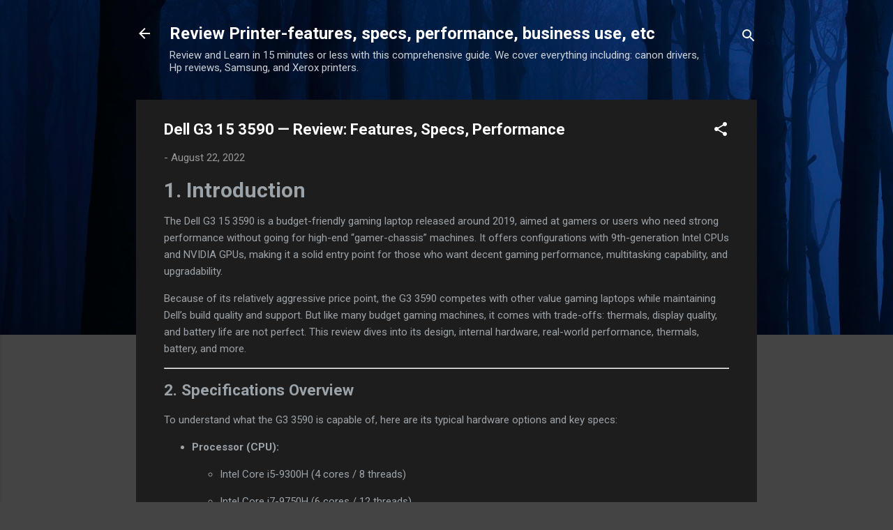

--- FILE ---
content_type: text/html; charset=UTF-8
request_url: https://www.tooldrivers.com/2022/08/dell-g3-15-3590-driver-download.html
body_size: 38392
content:
<!DOCTYPE html>
<html dir='ltr' lang='en' xmlns='http://www.w3.org/1999/xhtml' xmlns:b='http://www.google.com/2005/gml/b' xmlns:data='http://www.google.com/2005/gml/data' xmlns:expr='http://www.google.com/2005/gml/expr'>
<head>
<meta content='width=device-width, initial-scale=1' name='viewport'/>
<title>Dell G3 15 3590 &#8212; Review: Features, Specs, Performance</title>
<meta content='text/html; charset=UTF-8' http-equiv='Content-Type'/>
<!-- Chrome, Firefox OS and Opera -->
<meta content='#444444' name='theme-color'/>
<!-- Windows Phone -->
<meta content='#444444' name='msapplication-navbutton-color'/>
<meta content='blogger' name='generator'/>
<link href='https://www.tooldrivers.com/favicon.ico' rel='icon' type='image/x-icon'/>
<link href='https://www.tooldrivers.com/2022/08/dell-g3-15-3590-driver-download.html' rel='canonical'/>
<link rel="alternate" type="application/atom+xml" title="Review Printer-features, specs, performance, business use, etc - Atom" href="https://www.tooldrivers.com/feeds/posts/default" />
<link rel="alternate" type="application/rss+xml" title="Review Printer-features, specs, performance, business use, etc - RSS" href="https://www.tooldrivers.com/feeds/posts/default?alt=rss" />
<link rel="service.post" type="application/atom+xml" title="Review Printer-features, specs, performance, business use, etc - Atom" href="https://www.blogger.com/feeds/3205438296752867689/posts/default" />

<link rel="alternate" type="application/atom+xml" title="Review Printer-features, specs, performance, business use, etc - Atom" href="https://www.tooldrivers.com/feeds/4874010095637601857/comments/default" />
<!--Can't find substitution for tag [blog.ieCssRetrofitLinks]-->
<link href='https://blogger.googleusercontent.com/img/b/R29vZ2xl/AVvXsEg2MA__Hm_NWhVJWD5af5GNTAjCGdNWrI6gmVyFyYjjyojaLI6p_6wRSZYfd-hhf9RgT-g5zUygh61Ccp-H8XyBMbJF0vjAafwLgnmBv1Kp0orVakPv_lbIwlEaYYtfC259uXiq8vl59Qf1pbBMo3DW47xW57tT5_wC6frjhlPtiGBZEB1crFN90swI/w400-h240/Dell%20G3%2015%203590%20Driver%20Download.png' rel='image_src'/>
<meta content='Choosing a laptop for playing games does seem easy. This is because gaming laptops have high specifications that are capable of running various' name='description'/>
<meta content='https://www.tooldrivers.com/2022/08/dell-g3-15-3590-driver-download.html' property='og:url'/>
<meta content='Dell G3 15 3590 — Review: Features, Specs, Performance' property='og:title'/>
<meta content='Choosing a laptop for playing games does seem easy. This is because gaming laptops have high specifications that are capable of running various' property='og:description'/>
<meta content='https://blogger.googleusercontent.com/img/b/R29vZ2xl/AVvXsEg2MA__Hm_NWhVJWD5af5GNTAjCGdNWrI6gmVyFyYjjyojaLI6p_6wRSZYfd-hhf9RgT-g5zUygh61Ccp-H8XyBMbJF0vjAafwLgnmBv1Kp0orVakPv_lbIwlEaYYtfC259uXiq8vl59Qf1pbBMo3DW47xW57tT5_wC6frjhlPtiGBZEB1crFN90swI/w1200-h630-p-k-no-nu/Dell%20G3%2015%203590%20Driver%20Download.png' property='og:image'/>
<link href='https://www.tooldrivers.com/2022/08/dell-g3-15-3590-driver-download.html' rel='canonical'/>
<meta content='index, follow' name='robots'/>
<meta content='index, follow' name='googlebot'/>
<script type='application/ld+json'>
{
  "@context": "https://schema.org",
  "@type": "Organization",
  "@id": "https://www.tooldrivers.com/#organization",
  "name": "ToolDrivers",
  "url": "https://www.tooldrivers.com/",
  "logo": {
    "@type": "ImageObject",
    "url": "https://blogger.googleusercontent.com/img/b/U2hvZWJveA/AVvXsEgfMvYAhAbdHksiBA24JKmb2Tav6K0GviwztID3Cq4VpV96HaJfy0viIu8z1SSw_G9n5FQHZWSRao61M3e58ImahqBtr7LiOUS6m_w59IvDYwjmMcbq3fKW4JSbacqkbxTo8B90dWp0Cese92xfLMPe_tg11g/h60/",
    "width": 206,
    "height": 60
  },
  "sameAs": [
    "https://www.facebook.com/",
    "https://twitter.com/",
    "https://www.linkedin.com/"
  ]
}
</script>
<script type='application/ld+json'>
{
  "@context": "https://schema.org",
  "@type": "WebSite",
  "@id": "https://www.tooldrivers.com/#website",
  "url": "https://www.tooldrivers.com/",
  "name": "ToolDrivers",
  "publisher": {
    "@id": "https://www.tooldrivers.com/#organization"
  },
  "potentialAction": {
    "@type": "SearchAction",
    "target": "https://www.tooldrivers.com/search?q={search_term_string}",
    "query-input": "required name=search_term_string"
  }
}
</script>
<script type='application/ld+json'>
{
  "@context": "https://schema.org",
  "@type": "BreadcrumbList",
  "itemListElement": [
    {
      "@type": "ListItem",
      "position": 1,
      "name": "Home",
      "item": "https://www.tooldrivers.com/"
    }
    
    ,{
      "@type": "ListItem",
      "position": 3,
      "name": "Dell G3 15 3590 &#8212; Review: Features, Specs, Performance",
      "item": "https://www.tooldrivers.com/2022/08/dell-g3-15-3590-driver-download.html"
    }
  ]
}
</script>
<script type='application/ld+json'>
{
  "@context": "https://schema.org",
  "@type": "Article",
  "@id": "https://www.tooldrivers.com/2022/08/dell-g3-15-3590-driver-download.html#article",
  "mainEntityOfPage": {
    "@type": "WebPage",
    "@id": "https://www.tooldrivers.com/2022/08/dell-g3-15-3590-driver-download.html"
  },
  "headline": "Dell G3 15 3590 &#8212; Review: Features, Specs, Performance",
  "description": "Choosing a laptop for playing games does seem easy. This is because gaming laptops have high specifications that are capable of running various",
  "image": {
    "@type": "ImageObject",
    "url": "https://blogger.googleusercontent.com/img/b/R29vZ2xl/AVvXsEg2MA__Hm_NWhVJWD5af5GNTAjCGdNWrI6gmVyFyYjjyojaLI6p_6wRSZYfd-hhf9RgT-g5zUygh61Ccp-H8XyBMbJF0vjAafwLgnmBv1Kp0orVakPv_lbIwlEaYYtfC259uXiq8vl59Qf1pbBMo3DW47xW57tT5_wC6frjhlPtiGBZEB1crFN90swI/w400-h240/Dell%20G3%2015%203590%20Driver%20Download.png",
    "width": 1200,
    "height": 630
  },
  "datePublished": "<!--Can't find substitution for tag [blog.postTimestampISO8601]-->",
  "dateModified": "<!--Can't find substitution for tag [blog.postTimestampISO8601]-->",
  "author": {
    "@type": "Person",
    "name": "Driver Blogger",
    "url": "https://www.tooldrivers.com/p/about.html"
  },
  "publisher": {
    "@type": "Organization",
    "@id": "https://www.tooldrivers.com/#organization",
    "name": "ToolDrivers",
    "url": "https://www.tooldrivers.com/",
    "logo": {
      "@type": "ImageObject",
      "url": "https://blogger.googleusercontent.com/img/b/U2hvZWJveA/AVvXsEgfMvYAhAbdHksiBA24JKmb2Tav6K0GviwztID3Cq4VpV96HaJfy0viIu8z1SSw_G9n5FQHZWSRao61M3e58ImahqBtr7LiOUS6m_w59IvDYwjmMcbq3fKW4JSbacqkbxTo8B90dWp0Cese92xfLMPe_tg11g/h60/",
      "width": 206,
      "height": 60
    }
  }
}
</script>
<script type='application/ld+json'>
{
  "@context": "https://schema.org",
  "@type": "FAQPage",
  "mainEntity": [
    {
      "@type": "Question",
      "name": "Where can I download the Brother DCP-T420W driver?",
      "acceptedAnswer": {
        "@type": "Answer",
        "text": "You should download the Brother DCP-T420W driver only from the official Brother support website to ensure safety and compatibility."
      }
    },
    {
      "@type": "Question",
      "name": "Is the Brother DCP-T420W driver available for macOS?",
      "acceptedAnswer": {
        "@type": "Answer",
        "text": "Yes, Brother provides drivers for macOS including recent versions such as Ventura and Sonoma."
      }
    },
    {
      "@type": "Question",
      "name": "Why is my Brother DCP-T420W printer not detected after installation?",
      "acceptedAnswer": {
        "@type": "Answer",
        "text": "Ensure the printer is powered on, properly connected via USB or Wi-Fi, and that the correct driver version for your operating system is installed."
      }
    },
    {
      "@type": "Question",
      "name": "Do I need to restart my computer after installing the driver?",
      "acceptedAnswer": {
        "@type": "Answer",
        "text": "Some driver installations require a system restart to complete setup and ensure the printer functions correctly."
      }
    }
  ]
}
</script>
<style type='text/css'>@font-face{font-family:'Damion';font-style:normal;font-weight:400;font-display:swap;src:url(//fonts.gstatic.com/s/damion/v15/hv-XlzJ3KEUe_YZkZGw2EzJwV9J-.woff2)format('woff2');unicode-range:U+0100-02BA,U+02BD-02C5,U+02C7-02CC,U+02CE-02D7,U+02DD-02FF,U+0304,U+0308,U+0329,U+1D00-1DBF,U+1E00-1E9F,U+1EF2-1EFF,U+2020,U+20A0-20AB,U+20AD-20C0,U+2113,U+2C60-2C7F,U+A720-A7FF;}@font-face{font-family:'Damion';font-style:normal;font-weight:400;font-display:swap;src:url(//fonts.gstatic.com/s/damion/v15/hv-XlzJ3KEUe_YZkamw2EzJwVw.woff2)format('woff2');unicode-range:U+0000-00FF,U+0131,U+0152-0153,U+02BB-02BC,U+02C6,U+02DA,U+02DC,U+0304,U+0308,U+0329,U+2000-206F,U+20AC,U+2122,U+2191,U+2193,U+2212,U+2215,U+FEFF,U+FFFD;}@font-face{font-family:'Playfair Display';font-style:normal;font-weight:900;font-display:swap;src:url(//fonts.gstatic.com/s/playfairdisplay/v40/nuFvD-vYSZviVYUb_rj3ij__anPXJzDwcbmjWBN2PKfsunDTbtPK-F2qC0usEw.woff2)format('woff2');unicode-range:U+0301,U+0400-045F,U+0490-0491,U+04B0-04B1,U+2116;}@font-face{font-family:'Playfair Display';font-style:normal;font-weight:900;font-display:swap;src:url(//fonts.gstatic.com/s/playfairdisplay/v40/nuFvD-vYSZviVYUb_rj3ij__anPXJzDwcbmjWBN2PKfsunDYbtPK-F2qC0usEw.woff2)format('woff2');unicode-range:U+0102-0103,U+0110-0111,U+0128-0129,U+0168-0169,U+01A0-01A1,U+01AF-01B0,U+0300-0301,U+0303-0304,U+0308-0309,U+0323,U+0329,U+1EA0-1EF9,U+20AB;}@font-face{font-family:'Playfair Display';font-style:normal;font-weight:900;font-display:swap;src:url(//fonts.gstatic.com/s/playfairdisplay/v40/nuFvD-vYSZviVYUb_rj3ij__anPXJzDwcbmjWBN2PKfsunDZbtPK-F2qC0usEw.woff2)format('woff2');unicode-range:U+0100-02BA,U+02BD-02C5,U+02C7-02CC,U+02CE-02D7,U+02DD-02FF,U+0304,U+0308,U+0329,U+1D00-1DBF,U+1E00-1E9F,U+1EF2-1EFF,U+2020,U+20A0-20AB,U+20AD-20C0,U+2113,U+2C60-2C7F,U+A720-A7FF;}@font-face{font-family:'Playfair Display';font-style:normal;font-weight:900;font-display:swap;src:url(//fonts.gstatic.com/s/playfairdisplay/v40/nuFvD-vYSZviVYUb_rj3ij__anPXJzDwcbmjWBN2PKfsunDXbtPK-F2qC0s.woff2)format('woff2');unicode-range:U+0000-00FF,U+0131,U+0152-0153,U+02BB-02BC,U+02C6,U+02DA,U+02DC,U+0304,U+0308,U+0329,U+2000-206F,U+20AC,U+2122,U+2191,U+2193,U+2212,U+2215,U+FEFF,U+FFFD;}@font-face{font-family:'Roboto';font-style:italic;font-weight:300;font-stretch:100%;font-display:swap;src:url(//fonts.gstatic.com/s/roboto/v50/KFOKCnqEu92Fr1Mu53ZEC9_Vu3r1gIhOszmOClHrs6ljXfMMLt_QuAX-k3Yi128m0kN2.woff2)format('woff2');unicode-range:U+0460-052F,U+1C80-1C8A,U+20B4,U+2DE0-2DFF,U+A640-A69F,U+FE2E-FE2F;}@font-face{font-family:'Roboto';font-style:italic;font-weight:300;font-stretch:100%;font-display:swap;src:url(//fonts.gstatic.com/s/roboto/v50/KFOKCnqEu92Fr1Mu53ZEC9_Vu3r1gIhOszmOClHrs6ljXfMMLt_QuAz-k3Yi128m0kN2.woff2)format('woff2');unicode-range:U+0301,U+0400-045F,U+0490-0491,U+04B0-04B1,U+2116;}@font-face{font-family:'Roboto';font-style:italic;font-weight:300;font-stretch:100%;font-display:swap;src:url(//fonts.gstatic.com/s/roboto/v50/KFOKCnqEu92Fr1Mu53ZEC9_Vu3r1gIhOszmOClHrs6ljXfMMLt_QuAT-k3Yi128m0kN2.woff2)format('woff2');unicode-range:U+1F00-1FFF;}@font-face{font-family:'Roboto';font-style:italic;font-weight:300;font-stretch:100%;font-display:swap;src:url(//fonts.gstatic.com/s/roboto/v50/KFOKCnqEu92Fr1Mu53ZEC9_Vu3r1gIhOszmOClHrs6ljXfMMLt_QuAv-k3Yi128m0kN2.woff2)format('woff2');unicode-range:U+0370-0377,U+037A-037F,U+0384-038A,U+038C,U+038E-03A1,U+03A3-03FF;}@font-face{font-family:'Roboto';font-style:italic;font-weight:300;font-stretch:100%;font-display:swap;src:url(//fonts.gstatic.com/s/roboto/v50/KFOKCnqEu92Fr1Mu53ZEC9_Vu3r1gIhOszmOClHrs6ljXfMMLt_QuHT-k3Yi128m0kN2.woff2)format('woff2');unicode-range:U+0302-0303,U+0305,U+0307-0308,U+0310,U+0312,U+0315,U+031A,U+0326-0327,U+032C,U+032F-0330,U+0332-0333,U+0338,U+033A,U+0346,U+034D,U+0391-03A1,U+03A3-03A9,U+03B1-03C9,U+03D1,U+03D5-03D6,U+03F0-03F1,U+03F4-03F5,U+2016-2017,U+2034-2038,U+203C,U+2040,U+2043,U+2047,U+2050,U+2057,U+205F,U+2070-2071,U+2074-208E,U+2090-209C,U+20D0-20DC,U+20E1,U+20E5-20EF,U+2100-2112,U+2114-2115,U+2117-2121,U+2123-214F,U+2190,U+2192,U+2194-21AE,U+21B0-21E5,U+21F1-21F2,U+21F4-2211,U+2213-2214,U+2216-22FF,U+2308-230B,U+2310,U+2319,U+231C-2321,U+2336-237A,U+237C,U+2395,U+239B-23B7,U+23D0,U+23DC-23E1,U+2474-2475,U+25AF,U+25B3,U+25B7,U+25BD,U+25C1,U+25CA,U+25CC,U+25FB,U+266D-266F,U+27C0-27FF,U+2900-2AFF,U+2B0E-2B11,U+2B30-2B4C,U+2BFE,U+3030,U+FF5B,U+FF5D,U+1D400-1D7FF,U+1EE00-1EEFF;}@font-face{font-family:'Roboto';font-style:italic;font-weight:300;font-stretch:100%;font-display:swap;src:url(//fonts.gstatic.com/s/roboto/v50/KFOKCnqEu92Fr1Mu53ZEC9_Vu3r1gIhOszmOClHrs6ljXfMMLt_QuGb-k3Yi128m0kN2.woff2)format('woff2');unicode-range:U+0001-000C,U+000E-001F,U+007F-009F,U+20DD-20E0,U+20E2-20E4,U+2150-218F,U+2190,U+2192,U+2194-2199,U+21AF,U+21E6-21F0,U+21F3,U+2218-2219,U+2299,U+22C4-22C6,U+2300-243F,U+2440-244A,U+2460-24FF,U+25A0-27BF,U+2800-28FF,U+2921-2922,U+2981,U+29BF,U+29EB,U+2B00-2BFF,U+4DC0-4DFF,U+FFF9-FFFB,U+10140-1018E,U+10190-1019C,U+101A0,U+101D0-101FD,U+102E0-102FB,U+10E60-10E7E,U+1D2C0-1D2D3,U+1D2E0-1D37F,U+1F000-1F0FF,U+1F100-1F1AD,U+1F1E6-1F1FF,U+1F30D-1F30F,U+1F315,U+1F31C,U+1F31E,U+1F320-1F32C,U+1F336,U+1F378,U+1F37D,U+1F382,U+1F393-1F39F,U+1F3A7-1F3A8,U+1F3AC-1F3AF,U+1F3C2,U+1F3C4-1F3C6,U+1F3CA-1F3CE,U+1F3D4-1F3E0,U+1F3ED,U+1F3F1-1F3F3,U+1F3F5-1F3F7,U+1F408,U+1F415,U+1F41F,U+1F426,U+1F43F,U+1F441-1F442,U+1F444,U+1F446-1F449,U+1F44C-1F44E,U+1F453,U+1F46A,U+1F47D,U+1F4A3,U+1F4B0,U+1F4B3,U+1F4B9,U+1F4BB,U+1F4BF,U+1F4C8-1F4CB,U+1F4D6,U+1F4DA,U+1F4DF,U+1F4E3-1F4E6,U+1F4EA-1F4ED,U+1F4F7,U+1F4F9-1F4FB,U+1F4FD-1F4FE,U+1F503,U+1F507-1F50B,U+1F50D,U+1F512-1F513,U+1F53E-1F54A,U+1F54F-1F5FA,U+1F610,U+1F650-1F67F,U+1F687,U+1F68D,U+1F691,U+1F694,U+1F698,U+1F6AD,U+1F6B2,U+1F6B9-1F6BA,U+1F6BC,U+1F6C6-1F6CF,U+1F6D3-1F6D7,U+1F6E0-1F6EA,U+1F6F0-1F6F3,U+1F6F7-1F6FC,U+1F700-1F7FF,U+1F800-1F80B,U+1F810-1F847,U+1F850-1F859,U+1F860-1F887,U+1F890-1F8AD,U+1F8B0-1F8BB,U+1F8C0-1F8C1,U+1F900-1F90B,U+1F93B,U+1F946,U+1F984,U+1F996,U+1F9E9,U+1FA00-1FA6F,U+1FA70-1FA7C,U+1FA80-1FA89,U+1FA8F-1FAC6,U+1FACE-1FADC,U+1FADF-1FAE9,U+1FAF0-1FAF8,U+1FB00-1FBFF;}@font-face{font-family:'Roboto';font-style:italic;font-weight:300;font-stretch:100%;font-display:swap;src:url(//fonts.gstatic.com/s/roboto/v50/KFOKCnqEu92Fr1Mu53ZEC9_Vu3r1gIhOszmOClHrs6ljXfMMLt_QuAf-k3Yi128m0kN2.woff2)format('woff2');unicode-range:U+0102-0103,U+0110-0111,U+0128-0129,U+0168-0169,U+01A0-01A1,U+01AF-01B0,U+0300-0301,U+0303-0304,U+0308-0309,U+0323,U+0329,U+1EA0-1EF9,U+20AB;}@font-face{font-family:'Roboto';font-style:italic;font-weight:300;font-stretch:100%;font-display:swap;src:url(//fonts.gstatic.com/s/roboto/v50/KFOKCnqEu92Fr1Mu53ZEC9_Vu3r1gIhOszmOClHrs6ljXfMMLt_QuAb-k3Yi128m0kN2.woff2)format('woff2');unicode-range:U+0100-02BA,U+02BD-02C5,U+02C7-02CC,U+02CE-02D7,U+02DD-02FF,U+0304,U+0308,U+0329,U+1D00-1DBF,U+1E00-1E9F,U+1EF2-1EFF,U+2020,U+20A0-20AB,U+20AD-20C0,U+2113,U+2C60-2C7F,U+A720-A7FF;}@font-face{font-family:'Roboto';font-style:italic;font-weight:300;font-stretch:100%;font-display:swap;src:url(//fonts.gstatic.com/s/roboto/v50/KFOKCnqEu92Fr1Mu53ZEC9_Vu3r1gIhOszmOClHrs6ljXfMMLt_QuAj-k3Yi128m0g.woff2)format('woff2');unicode-range:U+0000-00FF,U+0131,U+0152-0153,U+02BB-02BC,U+02C6,U+02DA,U+02DC,U+0304,U+0308,U+0329,U+2000-206F,U+20AC,U+2122,U+2191,U+2193,U+2212,U+2215,U+FEFF,U+FFFD;}@font-face{font-family:'Roboto';font-style:normal;font-weight:400;font-stretch:100%;font-display:swap;src:url(//fonts.gstatic.com/s/roboto/v50/KFO7CnqEu92Fr1ME7kSn66aGLdTylUAMa3GUBHMdazTgWw.woff2)format('woff2');unicode-range:U+0460-052F,U+1C80-1C8A,U+20B4,U+2DE0-2DFF,U+A640-A69F,U+FE2E-FE2F;}@font-face{font-family:'Roboto';font-style:normal;font-weight:400;font-stretch:100%;font-display:swap;src:url(//fonts.gstatic.com/s/roboto/v50/KFO7CnqEu92Fr1ME7kSn66aGLdTylUAMa3iUBHMdazTgWw.woff2)format('woff2');unicode-range:U+0301,U+0400-045F,U+0490-0491,U+04B0-04B1,U+2116;}@font-face{font-family:'Roboto';font-style:normal;font-weight:400;font-stretch:100%;font-display:swap;src:url(//fonts.gstatic.com/s/roboto/v50/KFO7CnqEu92Fr1ME7kSn66aGLdTylUAMa3CUBHMdazTgWw.woff2)format('woff2');unicode-range:U+1F00-1FFF;}@font-face{font-family:'Roboto';font-style:normal;font-weight:400;font-stretch:100%;font-display:swap;src:url(//fonts.gstatic.com/s/roboto/v50/KFO7CnqEu92Fr1ME7kSn66aGLdTylUAMa3-UBHMdazTgWw.woff2)format('woff2');unicode-range:U+0370-0377,U+037A-037F,U+0384-038A,U+038C,U+038E-03A1,U+03A3-03FF;}@font-face{font-family:'Roboto';font-style:normal;font-weight:400;font-stretch:100%;font-display:swap;src:url(//fonts.gstatic.com/s/roboto/v50/KFO7CnqEu92Fr1ME7kSn66aGLdTylUAMawCUBHMdazTgWw.woff2)format('woff2');unicode-range:U+0302-0303,U+0305,U+0307-0308,U+0310,U+0312,U+0315,U+031A,U+0326-0327,U+032C,U+032F-0330,U+0332-0333,U+0338,U+033A,U+0346,U+034D,U+0391-03A1,U+03A3-03A9,U+03B1-03C9,U+03D1,U+03D5-03D6,U+03F0-03F1,U+03F4-03F5,U+2016-2017,U+2034-2038,U+203C,U+2040,U+2043,U+2047,U+2050,U+2057,U+205F,U+2070-2071,U+2074-208E,U+2090-209C,U+20D0-20DC,U+20E1,U+20E5-20EF,U+2100-2112,U+2114-2115,U+2117-2121,U+2123-214F,U+2190,U+2192,U+2194-21AE,U+21B0-21E5,U+21F1-21F2,U+21F4-2211,U+2213-2214,U+2216-22FF,U+2308-230B,U+2310,U+2319,U+231C-2321,U+2336-237A,U+237C,U+2395,U+239B-23B7,U+23D0,U+23DC-23E1,U+2474-2475,U+25AF,U+25B3,U+25B7,U+25BD,U+25C1,U+25CA,U+25CC,U+25FB,U+266D-266F,U+27C0-27FF,U+2900-2AFF,U+2B0E-2B11,U+2B30-2B4C,U+2BFE,U+3030,U+FF5B,U+FF5D,U+1D400-1D7FF,U+1EE00-1EEFF;}@font-face{font-family:'Roboto';font-style:normal;font-weight:400;font-stretch:100%;font-display:swap;src:url(//fonts.gstatic.com/s/roboto/v50/KFO7CnqEu92Fr1ME7kSn66aGLdTylUAMaxKUBHMdazTgWw.woff2)format('woff2');unicode-range:U+0001-000C,U+000E-001F,U+007F-009F,U+20DD-20E0,U+20E2-20E4,U+2150-218F,U+2190,U+2192,U+2194-2199,U+21AF,U+21E6-21F0,U+21F3,U+2218-2219,U+2299,U+22C4-22C6,U+2300-243F,U+2440-244A,U+2460-24FF,U+25A0-27BF,U+2800-28FF,U+2921-2922,U+2981,U+29BF,U+29EB,U+2B00-2BFF,U+4DC0-4DFF,U+FFF9-FFFB,U+10140-1018E,U+10190-1019C,U+101A0,U+101D0-101FD,U+102E0-102FB,U+10E60-10E7E,U+1D2C0-1D2D3,U+1D2E0-1D37F,U+1F000-1F0FF,U+1F100-1F1AD,U+1F1E6-1F1FF,U+1F30D-1F30F,U+1F315,U+1F31C,U+1F31E,U+1F320-1F32C,U+1F336,U+1F378,U+1F37D,U+1F382,U+1F393-1F39F,U+1F3A7-1F3A8,U+1F3AC-1F3AF,U+1F3C2,U+1F3C4-1F3C6,U+1F3CA-1F3CE,U+1F3D4-1F3E0,U+1F3ED,U+1F3F1-1F3F3,U+1F3F5-1F3F7,U+1F408,U+1F415,U+1F41F,U+1F426,U+1F43F,U+1F441-1F442,U+1F444,U+1F446-1F449,U+1F44C-1F44E,U+1F453,U+1F46A,U+1F47D,U+1F4A3,U+1F4B0,U+1F4B3,U+1F4B9,U+1F4BB,U+1F4BF,U+1F4C8-1F4CB,U+1F4D6,U+1F4DA,U+1F4DF,U+1F4E3-1F4E6,U+1F4EA-1F4ED,U+1F4F7,U+1F4F9-1F4FB,U+1F4FD-1F4FE,U+1F503,U+1F507-1F50B,U+1F50D,U+1F512-1F513,U+1F53E-1F54A,U+1F54F-1F5FA,U+1F610,U+1F650-1F67F,U+1F687,U+1F68D,U+1F691,U+1F694,U+1F698,U+1F6AD,U+1F6B2,U+1F6B9-1F6BA,U+1F6BC,U+1F6C6-1F6CF,U+1F6D3-1F6D7,U+1F6E0-1F6EA,U+1F6F0-1F6F3,U+1F6F7-1F6FC,U+1F700-1F7FF,U+1F800-1F80B,U+1F810-1F847,U+1F850-1F859,U+1F860-1F887,U+1F890-1F8AD,U+1F8B0-1F8BB,U+1F8C0-1F8C1,U+1F900-1F90B,U+1F93B,U+1F946,U+1F984,U+1F996,U+1F9E9,U+1FA00-1FA6F,U+1FA70-1FA7C,U+1FA80-1FA89,U+1FA8F-1FAC6,U+1FACE-1FADC,U+1FADF-1FAE9,U+1FAF0-1FAF8,U+1FB00-1FBFF;}@font-face{font-family:'Roboto';font-style:normal;font-weight:400;font-stretch:100%;font-display:swap;src:url(//fonts.gstatic.com/s/roboto/v50/KFO7CnqEu92Fr1ME7kSn66aGLdTylUAMa3OUBHMdazTgWw.woff2)format('woff2');unicode-range:U+0102-0103,U+0110-0111,U+0128-0129,U+0168-0169,U+01A0-01A1,U+01AF-01B0,U+0300-0301,U+0303-0304,U+0308-0309,U+0323,U+0329,U+1EA0-1EF9,U+20AB;}@font-face{font-family:'Roboto';font-style:normal;font-weight:400;font-stretch:100%;font-display:swap;src:url(//fonts.gstatic.com/s/roboto/v50/KFO7CnqEu92Fr1ME7kSn66aGLdTylUAMa3KUBHMdazTgWw.woff2)format('woff2');unicode-range:U+0100-02BA,U+02BD-02C5,U+02C7-02CC,U+02CE-02D7,U+02DD-02FF,U+0304,U+0308,U+0329,U+1D00-1DBF,U+1E00-1E9F,U+1EF2-1EFF,U+2020,U+20A0-20AB,U+20AD-20C0,U+2113,U+2C60-2C7F,U+A720-A7FF;}@font-face{font-family:'Roboto';font-style:normal;font-weight:400;font-stretch:100%;font-display:swap;src:url(//fonts.gstatic.com/s/roboto/v50/KFO7CnqEu92Fr1ME7kSn66aGLdTylUAMa3yUBHMdazQ.woff2)format('woff2');unicode-range:U+0000-00FF,U+0131,U+0152-0153,U+02BB-02BC,U+02C6,U+02DA,U+02DC,U+0304,U+0308,U+0329,U+2000-206F,U+20AC,U+2122,U+2191,U+2193,U+2212,U+2215,U+FEFF,U+FFFD;}@font-face{font-family:'Roboto';font-style:normal;font-weight:700;font-stretch:100%;font-display:swap;src:url(//fonts.gstatic.com/s/roboto/v50/KFO7CnqEu92Fr1ME7kSn66aGLdTylUAMa3GUBHMdazTgWw.woff2)format('woff2');unicode-range:U+0460-052F,U+1C80-1C8A,U+20B4,U+2DE0-2DFF,U+A640-A69F,U+FE2E-FE2F;}@font-face{font-family:'Roboto';font-style:normal;font-weight:700;font-stretch:100%;font-display:swap;src:url(//fonts.gstatic.com/s/roboto/v50/KFO7CnqEu92Fr1ME7kSn66aGLdTylUAMa3iUBHMdazTgWw.woff2)format('woff2');unicode-range:U+0301,U+0400-045F,U+0490-0491,U+04B0-04B1,U+2116;}@font-face{font-family:'Roboto';font-style:normal;font-weight:700;font-stretch:100%;font-display:swap;src:url(//fonts.gstatic.com/s/roboto/v50/KFO7CnqEu92Fr1ME7kSn66aGLdTylUAMa3CUBHMdazTgWw.woff2)format('woff2');unicode-range:U+1F00-1FFF;}@font-face{font-family:'Roboto';font-style:normal;font-weight:700;font-stretch:100%;font-display:swap;src:url(//fonts.gstatic.com/s/roboto/v50/KFO7CnqEu92Fr1ME7kSn66aGLdTylUAMa3-UBHMdazTgWw.woff2)format('woff2');unicode-range:U+0370-0377,U+037A-037F,U+0384-038A,U+038C,U+038E-03A1,U+03A3-03FF;}@font-face{font-family:'Roboto';font-style:normal;font-weight:700;font-stretch:100%;font-display:swap;src:url(//fonts.gstatic.com/s/roboto/v50/KFO7CnqEu92Fr1ME7kSn66aGLdTylUAMawCUBHMdazTgWw.woff2)format('woff2');unicode-range:U+0302-0303,U+0305,U+0307-0308,U+0310,U+0312,U+0315,U+031A,U+0326-0327,U+032C,U+032F-0330,U+0332-0333,U+0338,U+033A,U+0346,U+034D,U+0391-03A1,U+03A3-03A9,U+03B1-03C9,U+03D1,U+03D5-03D6,U+03F0-03F1,U+03F4-03F5,U+2016-2017,U+2034-2038,U+203C,U+2040,U+2043,U+2047,U+2050,U+2057,U+205F,U+2070-2071,U+2074-208E,U+2090-209C,U+20D0-20DC,U+20E1,U+20E5-20EF,U+2100-2112,U+2114-2115,U+2117-2121,U+2123-214F,U+2190,U+2192,U+2194-21AE,U+21B0-21E5,U+21F1-21F2,U+21F4-2211,U+2213-2214,U+2216-22FF,U+2308-230B,U+2310,U+2319,U+231C-2321,U+2336-237A,U+237C,U+2395,U+239B-23B7,U+23D0,U+23DC-23E1,U+2474-2475,U+25AF,U+25B3,U+25B7,U+25BD,U+25C1,U+25CA,U+25CC,U+25FB,U+266D-266F,U+27C0-27FF,U+2900-2AFF,U+2B0E-2B11,U+2B30-2B4C,U+2BFE,U+3030,U+FF5B,U+FF5D,U+1D400-1D7FF,U+1EE00-1EEFF;}@font-face{font-family:'Roboto';font-style:normal;font-weight:700;font-stretch:100%;font-display:swap;src:url(//fonts.gstatic.com/s/roboto/v50/KFO7CnqEu92Fr1ME7kSn66aGLdTylUAMaxKUBHMdazTgWw.woff2)format('woff2');unicode-range:U+0001-000C,U+000E-001F,U+007F-009F,U+20DD-20E0,U+20E2-20E4,U+2150-218F,U+2190,U+2192,U+2194-2199,U+21AF,U+21E6-21F0,U+21F3,U+2218-2219,U+2299,U+22C4-22C6,U+2300-243F,U+2440-244A,U+2460-24FF,U+25A0-27BF,U+2800-28FF,U+2921-2922,U+2981,U+29BF,U+29EB,U+2B00-2BFF,U+4DC0-4DFF,U+FFF9-FFFB,U+10140-1018E,U+10190-1019C,U+101A0,U+101D0-101FD,U+102E0-102FB,U+10E60-10E7E,U+1D2C0-1D2D3,U+1D2E0-1D37F,U+1F000-1F0FF,U+1F100-1F1AD,U+1F1E6-1F1FF,U+1F30D-1F30F,U+1F315,U+1F31C,U+1F31E,U+1F320-1F32C,U+1F336,U+1F378,U+1F37D,U+1F382,U+1F393-1F39F,U+1F3A7-1F3A8,U+1F3AC-1F3AF,U+1F3C2,U+1F3C4-1F3C6,U+1F3CA-1F3CE,U+1F3D4-1F3E0,U+1F3ED,U+1F3F1-1F3F3,U+1F3F5-1F3F7,U+1F408,U+1F415,U+1F41F,U+1F426,U+1F43F,U+1F441-1F442,U+1F444,U+1F446-1F449,U+1F44C-1F44E,U+1F453,U+1F46A,U+1F47D,U+1F4A3,U+1F4B0,U+1F4B3,U+1F4B9,U+1F4BB,U+1F4BF,U+1F4C8-1F4CB,U+1F4D6,U+1F4DA,U+1F4DF,U+1F4E3-1F4E6,U+1F4EA-1F4ED,U+1F4F7,U+1F4F9-1F4FB,U+1F4FD-1F4FE,U+1F503,U+1F507-1F50B,U+1F50D,U+1F512-1F513,U+1F53E-1F54A,U+1F54F-1F5FA,U+1F610,U+1F650-1F67F,U+1F687,U+1F68D,U+1F691,U+1F694,U+1F698,U+1F6AD,U+1F6B2,U+1F6B9-1F6BA,U+1F6BC,U+1F6C6-1F6CF,U+1F6D3-1F6D7,U+1F6E0-1F6EA,U+1F6F0-1F6F3,U+1F6F7-1F6FC,U+1F700-1F7FF,U+1F800-1F80B,U+1F810-1F847,U+1F850-1F859,U+1F860-1F887,U+1F890-1F8AD,U+1F8B0-1F8BB,U+1F8C0-1F8C1,U+1F900-1F90B,U+1F93B,U+1F946,U+1F984,U+1F996,U+1F9E9,U+1FA00-1FA6F,U+1FA70-1FA7C,U+1FA80-1FA89,U+1FA8F-1FAC6,U+1FACE-1FADC,U+1FADF-1FAE9,U+1FAF0-1FAF8,U+1FB00-1FBFF;}@font-face{font-family:'Roboto';font-style:normal;font-weight:700;font-stretch:100%;font-display:swap;src:url(//fonts.gstatic.com/s/roboto/v50/KFO7CnqEu92Fr1ME7kSn66aGLdTylUAMa3OUBHMdazTgWw.woff2)format('woff2');unicode-range:U+0102-0103,U+0110-0111,U+0128-0129,U+0168-0169,U+01A0-01A1,U+01AF-01B0,U+0300-0301,U+0303-0304,U+0308-0309,U+0323,U+0329,U+1EA0-1EF9,U+20AB;}@font-face{font-family:'Roboto';font-style:normal;font-weight:700;font-stretch:100%;font-display:swap;src:url(//fonts.gstatic.com/s/roboto/v50/KFO7CnqEu92Fr1ME7kSn66aGLdTylUAMa3KUBHMdazTgWw.woff2)format('woff2');unicode-range:U+0100-02BA,U+02BD-02C5,U+02C7-02CC,U+02CE-02D7,U+02DD-02FF,U+0304,U+0308,U+0329,U+1D00-1DBF,U+1E00-1E9F,U+1EF2-1EFF,U+2020,U+20A0-20AB,U+20AD-20C0,U+2113,U+2C60-2C7F,U+A720-A7FF;}@font-face{font-family:'Roboto';font-style:normal;font-weight:700;font-stretch:100%;font-display:swap;src:url(//fonts.gstatic.com/s/roboto/v50/KFO7CnqEu92Fr1ME7kSn66aGLdTylUAMa3yUBHMdazQ.woff2)format('woff2');unicode-range:U+0000-00FF,U+0131,U+0152-0153,U+02BB-02BC,U+02C6,U+02DA,U+02DC,U+0304,U+0308,U+0329,U+2000-206F,U+20AC,U+2122,U+2191,U+2193,U+2212,U+2215,U+FEFF,U+FFFD;}</style>
<style id='page-skin-1' type='text/css'><!--
/*! normalize.css v3.0.1 | MIT License | git.io/normalize */html{font-family:sans-serif;-ms-text-size-adjust:100%;-webkit-text-size-adjust:100%}body{margin:0}article,aside,details,figcaption,figure,footer,header,hgroup,main,nav,section,summary{display:block}audio,canvas,progress,video{display:inline-block;vertical-align:baseline}audio:not([controls]){display:none;height:0}[hidden],template{display:none}a{background:transparent}a:active,a:hover{outline:0}abbr[title]{border-bottom:1px dotted}b,strong{font-weight:bold}dfn{font-style:italic}h1{font-size:2em;margin:.67em 0}mark{background:#ff0;color:#000}small{font-size:80%}sub,sup{font-size:75%;line-height:0;position:relative;vertical-align:baseline}sup{top:-0.5em}sub{bottom:-0.25em}img{border:0}svg:not(:root){overflow:hidden}figure{margin:1em 40px}hr{-moz-box-sizing:content-box;box-sizing:content-box;height:0}pre{overflow:auto}code,kbd,pre,samp{font-family:monospace,monospace;font-size:1em}button,input,optgroup,select,textarea{color:inherit;font:inherit;margin:0}button{overflow:visible}button,select{text-transform:none}button,html input[type="button"],input[type="reset"],input[type="submit"]{-webkit-appearance:button;cursor:pointer}button[disabled],html input[disabled]{cursor:default}button::-moz-focus-inner,input::-moz-focus-inner{border:0;padding:0}input{line-height:normal}input[type="checkbox"],input[type="radio"]{box-sizing:border-box;padding:0}input[type="number"]::-webkit-inner-spin-button,input[type="number"]::-webkit-outer-spin-button{height:auto}input[type="search"]{-webkit-appearance:textfield;-moz-box-sizing:content-box;-webkit-box-sizing:content-box;box-sizing:content-box}input[type="search"]::-webkit-search-cancel-button,input[type="search"]::-webkit-search-decoration{-webkit-appearance:none}fieldset{border:1px solid #c0c0c0;margin:0 2px;padding:.35em .625em .75em}legend{border:0;padding:0}textarea{overflow:auto}optgroup{font-weight:bold}table{border-collapse:collapse;border-spacing:0}td,th{padding:0}
/*!************************************************
* Blogger Template Style
* Name: Contempo
**************************************************/
body{
overflow-wrap:break-word;
word-break:break-word;
word-wrap:break-word
}
.hidden{
display:none
}
.invisible{
visibility:hidden
}
.container::after,.float-container::after{
clear:both;
content:"";
display:table
}
.clearboth{
clear:both
}
#comments .comment .comment-actions,.subscribe-popup .FollowByEmail .follow-by-email-submit,.widget.Profile .profile-link,.widget.Profile .profile-link.visit-profile{
background:0 0;
border:0;
box-shadow:none;
color:#2196f3;
cursor:pointer;
font-size:14px;
font-weight:700;
outline:0;
text-decoration:none;
text-transform:uppercase;
width:auto
}
.dim-overlay{
background-color:rgba(0,0,0,.54);
height:100vh;
left:0;
position:fixed;
top:0;
width:100%
}
#sharing-dim-overlay{
background-color:transparent
}
input::-ms-clear{
display:none
}
.blogger-logo,.svg-icon-24.blogger-logo{
fill:#ff9800;
opacity:1
}
.loading-spinner-large{
-webkit-animation:mspin-rotate 1.568s infinite linear;
animation:mspin-rotate 1.568s infinite linear;
height:48px;
overflow:hidden;
position:absolute;
width:48px;
z-index:200
}
.loading-spinner-large>div{
-webkit-animation:mspin-revrot 5332ms infinite steps(4);
animation:mspin-revrot 5332ms infinite steps(4)
}
.loading-spinner-large>div>div{
-webkit-animation:mspin-singlecolor-large-film 1333ms infinite steps(81);
animation:mspin-singlecolor-large-film 1333ms infinite steps(81);
background-size:100%;
height:48px;
width:3888px
}
.mspin-black-large>div>div,.mspin-grey_54-large>div>div{
background-image:url(https://www.blogblog.com/indie/mspin_black_large.svg)
}
.mspin-white-large>div>div{
background-image:url(https://www.blogblog.com/indie/mspin_white_large.svg)
}
.mspin-grey_54-large{
opacity:.54
}
@-webkit-keyframes mspin-singlecolor-large-film{
from{
-webkit-transform:translateX(0);
transform:translateX(0)
}
to{
-webkit-transform:translateX(-3888px);
transform:translateX(-3888px)
}
}
@keyframes mspin-singlecolor-large-film{
from{
-webkit-transform:translateX(0);
transform:translateX(0)
}
to{
-webkit-transform:translateX(-3888px);
transform:translateX(-3888px)
}
}
@-webkit-keyframes mspin-rotate{
from{
-webkit-transform:rotate(0);
transform:rotate(0)
}
to{
-webkit-transform:rotate(360deg);
transform:rotate(360deg)
}
}
@keyframes mspin-rotate{
from{
-webkit-transform:rotate(0);
transform:rotate(0)
}
to{
-webkit-transform:rotate(360deg);
transform:rotate(360deg)
}
}
@-webkit-keyframes mspin-revrot{
from{
-webkit-transform:rotate(0);
transform:rotate(0)
}
to{
-webkit-transform:rotate(-360deg);
transform:rotate(-360deg)
}
}
@keyframes mspin-revrot{
from{
-webkit-transform:rotate(0);
transform:rotate(0)
}
to{
-webkit-transform:rotate(-360deg);
transform:rotate(-360deg)
}
}
.skip-navigation{
background-color:#fff;
box-sizing:border-box;
color:#000;
display:block;
height:0;
left:0;
line-height:50px;
overflow:hidden;
padding-top:0;
position:fixed;
text-align:center;
top:0;
-webkit-transition:box-shadow .3s,height .3s,padding-top .3s;
transition:box-shadow .3s,height .3s,padding-top .3s;
width:100%;
z-index:900
}
.skip-navigation:focus{
box-shadow:0 4px 5px 0 rgba(0,0,0,.14),0 1px 10px 0 rgba(0,0,0,.12),0 2px 4px -1px rgba(0,0,0,.2);
height:50px
}
#main{
outline:0
}
.main-heading{
position:absolute;
clip:rect(1px,1px,1px,1px);
padding:0;
border:0;
height:1px;
width:1px;
overflow:hidden
}
.Attribution{
margin-top:1em;
text-align:center
}
.Attribution .blogger img,.Attribution .blogger svg{
vertical-align:bottom
}
.Attribution .blogger img{
margin-right:.5em
}
.Attribution div{
line-height:24px;
margin-top:.5em
}
.Attribution .copyright,.Attribution .image-attribution{
font-size:.7em;
margin-top:1.5em
}
.BLOG_mobile_video_class{
display:none
}
.bg-photo{
background-attachment:scroll!important
}
body .CSS_LIGHTBOX{
z-index:900
}
.extendable .show-less,.extendable .show-more{
border-color:#2196f3;
color:#2196f3;
margin-top:8px
}
.extendable .show-less.hidden,.extendable .show-more.hidden{
display:none
}
.inline-ad{
display:none;
max-width:100%;
overflow:hidden
}
.adsbygoogle{
display:block
}
#cookieChoiceInfo{
bottom:0;
top:auto
}
iframe.b-hbp-video{
border:0
}
.post-body img{
max-width:100%
}
.post-body iframe{
max-width:100%
}
.post-body a[imageanchor="1"]{
display:inline-block
}
.byline{
margin-right:1em
}
.byline:last-child{
margin-right:0
}
.link-copied-dialog{
max-width:520px;
outline:0
}
.link-copied-dialog .modal-dialog-buttons{
margin-top:8px
}
.link-copied-dialog .goog-buttonset-default{
background:0 0;
border:0
}
.link-copied-dialog .goog-buttonset-default:focus{
outline:0
}
.paging-control-container{
margin-bottom:16px
}
.paging-control-container .paging-control{
display:inline-block
}
.paging-control-container .comment-range-text::after,.paging-control-container .paging-control{
color:#2196f3
}
.paging-control-container .comment-range-text,.paging-control-container .paging-control{
margin-right:8px
}
.paging-control-container .comment-range-text::after,.paging-control-container .paging-control::after{
content:"\b7";
cursor:default;
padding-left:8px;
pointer-events:none
}
.paging-control-container .comment-range-text:last-child::after,.paging-control-container .paging-control:last-child::after{
content:none
}
.byline.reactions iframe{
height:20px
}
.b-notification{
color:#000;
background-color:#fff;
border-bottom:solid 1px #000;
box-sizing:border-box;
padding:16px 32px;
text-align:center
}
.b-notification.visible{
-webkit-transition:margin-top .3s cubic-bezier(.4,0,.2,1);
transition:margin-top .3s cubic-bezier(.4,0,.2,1)
}
.b-notification.invisible{
position:absolute
}
.b-notification-close{
position:absolute;
right:8px;
top:8px
}
.no-posts-message{
line-height:40px;
text-align:center
}
@media screen and (max-width:800px){
body.item-view .post-body a[imageanchor="1"][style*="float: left;"],body.item-view .post-body a[imageanchor="1"][style*="float: right;"]{
float:none!important;
clear:none!important
}
body.item-view .post-body a[imageanchor="1"] img{
display:block;
height:auto;
margin:0 auto
}
body.item-view .post-body>.separator:first-child>a[imageanchor="1"]:first-child{
margin-top:20px
}
.post-body a[imageanchor]{
display:block
}
body.item-view .post-body a[imageanchor="1"]{
margin-left:0!important;
margin-right:0!important
}
body.item-view .post-body a[imageanchor="1"]+a[imageanchor="1"]{
margin-top:16px
}
}
.item-control{
display:none
}
#comments{
border-top:1px dashed rgba(0,0,0,.54);
margin-top:20px;
padding:20px
}
#comments .comment-thread ol{
margin:0;
padding-left:0;
padding-left:0
}
#comments .comment .comment-replybox-single,#comments .comment-thread .comment-replies{
margin-left:60px
}
#comments .comment-thread .thread-count{
display:none
}
#comments .comment{
list-style-type:none;
padding:0 0 30px;
position:relative
}
#comments .comment .comment{
padding-bottom:8px
}
.comment .avatar-image-container{
position:absolute
}
.comment .avatar-image-container img{
border-radius:50%
}
.avatar-image-container svg,.comment .avatar-image-container .avatar-icon{
border-radius:50%;
border:solid 1px #ffffff;
box-sizing:border-box;
fill:#ffffff;
height:35px;
margin:0;
padding:7px;
width:35px
}
.comment .comment-block{
margin-top:10px;
margin-left:60px;
padding-bottom:0
}
#comments .comment-author-header-wrapper{
margin-left:40px
}
#comments .comment .thread-expanded .comment-block{
padding-bottom:20px
}
#comments .comment .comment-header .user,#comments .comment .comment-header .user a{
color:#ffffff;
font-style:normal;
font-weight:700
}
#comments .comment .comment-actions{
bottom:0;
margin-bottom:15px;
position:absolute
}
#comments .comment .comment-actions>*{
margin-right:8px
}
#comments .comment .comment-header .datetime{
bottom:0;
color:rgba(255,255,255,.54);
display:inline-block;
font-size:13px;
font-style:italic;
margin-left:8px
}
#comments .comment .comment-footer .comment-timestamp a,#comments .comment .comment-header .datetime a{
color:rgba(255,255,255,.54)
}
#comments .comment .comment-content,.comment .comment-body{
margin-top:12px;
word-break:break-word
}
.comment-body{
margin-bottom:12px
}
#comments.embed[data-num-comments="0"]{
border:0;
margin-top:0;
padding-top:0
}
#comments.embed[data-num-comments="0"] #comment-post-message,#comments.embed[data-num-comments="0"] div.comment-form>p,#comments.embed[data-num-comments="0"] p.comment-footer{
display:none
}
#comment-editor-src{
display:none
}
.comments .comments-content .loadmore.loaded{
max-height:0;
opacity:0;
overflow:hidden
}
.extendable .remaining-items{
height:0;
overflow:hidden;
-webkit-transition:height .3s cubic-bezier(.4,0,.2,1);
transition:height .3s cubic-bezier(.4,0,.2,1)
}
.extendable .remaining-items.expanded{
height:auto
}
.svg-icon-24,.svg-icon-24-button{
cursor:pointer;
height:24px;
width:24px;
min-width:24px
}
.touch-icon{
margin:-12px;
padding:12px
}
.touch-icon:active,.touch-icon:focus{
background-color:rgba(153,153,153,.4);
border-radius:50%
}
svg:not(:root).touch-icon{
overflow:visible
}
html[dir=rtl] .rtl-reversible-icon{
-webkit-transform:scaleX(-1);
-ms-transform:scaleX(-1);
transform:scaleX(-1)
}
.svg-icon-24-button,.touch-icon-button{
background:0 0;
border:0;
margin:0;
outline:0;
padding:0
}
.touch-icon-button .touch-icon:active,.touch-icon-button .touch-icon:focus{
background-color:transparent
}
.touch-icon-button:active .touch-icon,.touch-icon-button:focus .touch-icon{
background-color:rgba(153,153,153,.4);
border-radius:50%
}
.Profile .default-avatar-wrapper .avatar-icon{
border-radius:50%;
border:solid 1px #ffffff;
box-sizing:border-box;
fill:#ffffff;
margin:0
}
.Profile .individual .default-avatar-wrapper .avatar-icon{
padding:25px
}
.Profile .individual .avatar-icon,.Profile .individual .profile-img{
height:120px;
width:120px
}
.Profile .team .default-avatar-wrapper .avatar-icon{
padding:8px
}
.Profile .team .avatar-icon,.Profile .team .default-avatar-wrapper,.Profile .team .profile-img{
height:40px;
width:40px
}
.snippet-container{
margin:0;
position:relative;
overflow:hidden
}
.snippet-fade{
bottom:0;
box-sizing:border-box;
position:absolute;
width:96px
}
.snippet-fade{
right:0
}
.snippet-fade:after{
content:"\2026"
}
.snippet-fade:after{
float:right
}
.post-bottom{
-webkit-box-align:center;
-webkit-align-items:center;
-ms-flex-align:center;
align-items:center;
display:-webkit-box;
display:-webkit-flex;
display:-ms-flexbox;
display:flex;
-webkit-flex-wrap:wrap;
-ms-flex-wrap:wrap;
flex-wrap:wrap
}
.post-footer{
-webkit-box-flex:1;
-webkit-flex:1 1 auto;
-ms-flex:1 1 auto;
flex:1 1 auto;
-webkit-flex-wrap:wrap;
-ms-flex-wrap:wrap;
flex-wrap:wrap;
-webkit-box-ordinal-group:2;
-webkit-order:1;
-ms-flex-order:1;
order:1
}
.post-footer>*{
-webkit-box-flex:0;
-webkit-flex:0 1 auto;
-ms-flex:0 1 auto;
flex:0 1 auto
}
.post-footer .byline:last-child{
margin-right:1em
}
.jump-link{
-webkit-box-flex:0;
-webkit-flex:0 0 auto;
-ms-flex:0 0 auto;
flex:0 0 auto;
-webkit-box-ordinal-group:3;
-webkit-order:2;
-ms-flex-order:2;
order:2
}
.centered-top-container.sticky{
left:0;
position:fixed;
right:0;
top:0;
width:auto;
z-index:50;
-webkit-transition-property:opacity,-webkit-transform;
transition-property:opacity,-webkit-transform;
transition-property:transform,opacity;
transition-property:transform,opacity,-webkit-transform;
-webkit-transition-duration:.2s;
transition-duration:.2s;
-webkit-transition-timing-function:cubic-bezier(.4,0,.2,1);
transition-timing-function:cubic-bezier(.4,0,.2,1)
}
.centered-top-placeholder{
display:none
}
.collapsed-header .centered-top-placeholder{
display:block
}
.centered-top-container .Header .replaced h1,.centered-top-placeholder .Header .replaced h1{
display:none
}
.centered-top-container.sticky .Header .replaced h1{
display:block
}
.centered-top-container.sticky .Header .header-widget{
background:0 0
}
.centered-top-container.sticky .Header .header-image-wrapper{
display:none
}
.centered-top-container img,.centered-top-placeholder img{
max-width:100%
}
.collapsible{
-webkit-transition:height .3s cubic-bezier(.4,0,.2,1);
transition:height .3s cubic-bezier(.4,0,.2,1)
}
.collapsible,.collapsible>summary{
display:block;
overflow:hidden
}
.collapsible>:not(summary){
display:none
}
.collapsible[open]>:not(summary){
display:block
}
.collapsible:focus,.collapsible>summary:focus{
outline:0
}
.collapsible>summary{
cursor:pointer;
display:block;
padding:0
}
.collapsible:focus>summary,.collapsible>summary:focus{
background-color:transparent
}
.collapsible>summary::-webkit-details-marker{
display:none
}
.collapsible-title{
-webkit-box-align:center;
-webkit-align-items:center;
-ms-flex-align:center;
align-items:center;
display:-webkit-box;
display:-webkit-flex;
display:-ms-flexbox;
display:flex
}
.collapsible-title .title{
-webkit-box-flex:1;
-webkit-flex:1 1 auto;
-ms-flex:1 1 auto;
flex:1 1 auto;
-webkit-box-ordinal-group:1;
-webkit-order:0;
-ms-flex-order:0;
order:0;
overflow:hidden;
text-overflow:ellipsis;
white-space:nowrap
}
.collapsible-title .chevron-down,.collapsible[open] .collapsible-title .chevron-up{
display:block
}
.collapsible-title .chevron-up,.collapsible[open] .collapsible-title .chevron-down{
display:none
}
.flat-button{
cursor:pointer;
display:inline-block;
font-weight:700;
text-transform:uppercase;
border-radius:2px;
padding:8px;
margin:-8px
}
.flat-icon-button{
background:0 0;
border:0;
margin:0;
outline:0;
padding:0;
margin:-12px;
padding:12px;
cursor:pointer;
box-sizing:content-box;
display:inline-block;
line-height:0
}
.flat-icon-button,.flat-icon-button .splash-wrapper{
border-radius:50%
}
.flat-icon-button .splash.animate{
-webkit-animation-duration:.3s;
animation-duration:.3s
}
.overflowable-container{
max-height:46px;
overflow:hidden;
position:relative
}
.overflow-button{
cursor:pointer
}
#overflowable-dim-overlay{
background:0 0
}
.overflow-popup{
box-shadow:0 2px 2px 0 rgba(0,0,0,.14),0 3px 1px -2px rgba(0,0,0,.2),0 1px 5px 0 rgba(0,0,0,.12);
background-color:#1d1d1d;
left:0;
max-width:calc(100% - 32px);
position:absolute;
top:0;
visibility:hidden;
z-index:101
}
.overflow-popup ul{
list-style:none
}
.overflow-popup .tabs li,.overflow-popup li{
display:block;
height:auto
}
.overflow-popup .tabs li{
padding-left:0;
padding-right:0
}
.overflow-button.hidden,.overflow-popup .tabs li.hidden,.overflow-popup li.hidden{
display:none
}
.pill-button{
background:0 0;
border:1px solid;
border-radius:12px;
cursor:pointer;
display:inline-block;
padding:4px 16px;
text-transform:uppercase
}
.ripple{
position:relative
}
.ripple>*{
z-index:1
}
.splash-wrapper{
bottom:0;
left:0;
overflow:hidden;
pointer-events:none;
position:absolute;
right:0;
top:0;
z-index:0
}
.splash{
background:#ccc;
border-radius:100%;
display:block;
opacity:.6;
position:absolute;
-webkit-transform:scale(0);
-ms-transform:scale(0);
transform:scale(0)
}
.splash.animate{
-webkit-animation:ripple-effect .4s linear;
animation:ripple-effect .4s linear
}
@-webkit-keyframes ripple-effect{
100%{
opacity:0;
-webkit-transform:scale(2.5);
transform:scale(2.5)
}
}
@keyframes ripple-effect{
100%{
opacity:0;
-webkit-transform:scale(2.5);
transform:scale(2.5)
}
}
.search{
display:-webkit-box;
display:-webkit-flex;
display:-ms-flexbox;
display:flex;
line-height:24px;
width:24px
}
.search.focused{
width:100%
}
.search.focused .section{
width:100%
}
.search form{
z-index:101
}
.search h3{
display:none
}
.search form{
display:-webkit-box;
display:-webkit-flex;
display:-ms-flexbox;
display:flex;
-webkit-box-flex:1;
-webkit-flex:1 0 0;
-ms-flex:1 0 0px;
flex:1 0 0;
border-bottom:solid 1px transparent;
padding-bottom:8px
}
.search form>*{
display:none
}
.search.focused form>*{
display:block
}
.search .search-input label{
display:none
}
.centered-top-placeholder.cloned .search form{
z-index:30
}
.search.focused form{
border-color:#ffffff;
position:relative;
width:auto
}
.collapsed-header .centered-top-container .search.focused form{
border-bottom-color:transparent
}
.search-expand{
-webkit-box-flex:0;
-webkit-flex:0 0 auto;
-ms-flex:0 0 auto;
flex:0 0 auto
}
.search-expand-text{
display:none
}
.search-close{
display:inline;
vertical-align:middle
}
.search-input{
-webkit-box-flex:1;
-webkit-flex:1 0 1px;
-ms-flex:1 0 1px;
flex:1 0 1px
}
.search-input input{
background:0 0;
border:0;
box-sizing:border-box;
color:#ffffff;
display:inline-block;
outline:0;
width:calc(100% - 48px)
}
.search-input input.no-cursor{
color:transparent;
text-shadow:0 0 0 #ffffff
}
.collapsed-header .centered-top-container .search-action,.collapsed-header .centered-top-container .search-input input{
color:#ffffff
}
.collapsed-header .centered-top-container .search-input input.no-cursor{
color:transparent;
text-shadow:0 0 0 #ffffff
}
.collapsed-header .centered-top-container .search-input input.no-cursor:focus,.search-input input.no-cursor:focus{
outline:0
}
.search-focused>*{
visibility:hidden
}
.search-focused .search,.search-focused .search-icon{
visibility:visible
}
.search.focused .search-action{
display:block
}
.search.focused .search-action:disabled{
opacity:.3
}
.widget.Sharing .sharing-button{
display:none
}
.widget.Sharing .sharing-buttons li{
padding:0
}
.widget.Sharing .sharing-buttons li span{
display:none
}
.post-share-buttons{
position:relative
}
.centered-bottom .share-buttons .svg-icon-24,.share-buttons .svg-icon-24{
fill:#ffffff
}
.sharing-open.touch-icon-button:active .touch-icon,.sharing-open.touch-icon-button:focus .touch-icon{
background-color:transparent
}
.share-buttons{
background-color:#1d1d1d;
border-radius:2px;
box-shadow:0 2px 2px 0 rgba(0,0,0,.14),0 3px 1px -2px rgba(0,0,0,.2),0 1px 5px 0 rgba(0,0,0,.12);
color:#ffffff;
list-style:none;
margin:0;
padding:8px 0;
position:absolute;
top:-11px;
min-width:200px;
z-index:101
}
.share-buttons.hidden{
display:none
}
.sharing-button{
background:0 0;
border:0;
margin:0;
outline:0;
padding:0;
cursor:pointer
}
.share-buttons li{
margin:0;
height:48px
}
.share-buttons li:last-child{
margin-bottom:0
}
.share-buttons li .sharing-platform-button{
box-sizing:border-box;
cursor:pointer;
display:block;
height:100%;
margin-bottom:0;
padding:0 16px;
position:relative;
width:100%
}
.share-buttons li .sharing-platform-button:focus,.share-buttons li .sharing-platform-button:hover{
background-color:rgba(128,128,128,.1);
outline:0
}
.share-buttons li svg[class*=" sharing-"],.share-buttons li svg[class^=sharing-]{
position:absolute;
top:10px
}
.share-buttons li span.sharing-platform-button{
position:relative;
top:0
}
.share-buttons li .platform-sharing-text{
display:block;
font-size:16px;
line-height:48px;
white-space:nowrap
}
.share-buttons li .platform-sharing-text{
margin-left:56px
}
.sidebar-container{
background-color:#1d1d1d;
max-width:284px;
overflow-y:auto;
-webkit-transition-property:-webkit-transform;
transition-property:-webkit-transform;
transition-property:transform;
transition-property:transform,-webkit-transform;
-webkit-transition-duration:.3s;
transition-duration:.3s;
-webkit-transition-timing-function:cubic-bezier(0,0,.2,1);
transition-timing-function:cubic-bezier(0,0,.2,1);
width:284px;
z-index:101;
-webkit-overflow-scrolling:touch
}
.sidebar-container .navigation{
line-height:0;
padding:16px
}
.sidebar-container .sidebar-back{
cursor:pointer
}
.sidebar-container .widget{
background:0 0;
margin:0 16px;
padding:16px 0
}
.sidebar-container .widget .title{
color:#c5c1c1;
margin:0
}
.sidebar-container .widget ul{
list-style:none;
margin:0;
padding:0
}
.sidebar-container .widget ul ul{
margin-left:1em
}
.sidebar-container .widget li{
font-size:16px;
line-height:normal
}
.sidebar-container .widget+.widget{
border-top:1px dashed #cccccc
}
.BlogArchive li{
margin:16px 0
}
.BlogArchive li:last-child{
margin-bottom:0
}
.Label li a{
display:inline-block
}
.BlogArchive .post-count,.Label .label-count{
float:right;
margin-left:.25em
}
.BlogArchive .post-count::before,.Label .label-count::before{
content:"("
}
.BlogArchive .post-count::after,.Label .label-count::after{
content:")"
}
.widget.Translate .skiptranslate>div{
display:block!important
}
.widget.Profile .profile-link{
display:-webkit-box;
display:-webkit-flex;
display:-ms-flexbox;
display:flex
}
.widget.Profile .team-member .default-avatar-wrapper,.widget.Profile .team-member .profile-img{
-webkit-box-flex:0;
-webkit-flex:0 0 auto;
-ms-flex:0 0 auto;
flex:0 0 auto;
margin-right:1em
}
.widget.Profile .individual .profile-link{
-webkit-box-orient:vertical;
-webkit-box-direction:normal;
-webkit-flex-direction:column;
-ms-flex-direction:column;
flex-direction:column
}
.widget.Profile .team .profile-link .profile-name{
-webkit-align-self:center;
-ms-flex-item-align:center;
align-self:center;
display:block;
-webkit-box-flex:1;
-webkit-flex:1 1 auto;
-ms-flex:1 1 auto;
flex:1 1 auto
}
.dim-overlay{
background-color:rgba(0,0,0,.54);
z-index:100
}
body.sidebar-visible{
overflow-y:hidden
}
@media screen and (max-width:1439px){
.sidebar-container{
bottom:0;
position:fixed;
top:0;
left:0;
right:auto
}
.sidebar-container.sidebar-invisible{
-webkit-transition-timing-function:cubic-bezier(.4,0,.6,1);
transition-timing-function:cubic-bezier(.4,0,.6,1);
-webkit-transform:translateX(-284px);
-ms-transform:translateX(-284px);
transform:translateX(-284px)
}
}
@media screen and (min-width:1440px){
.sidebar-container{
position:absolute;
top:0;
left:0;
right:auto
}
.sidebar-container .navigation{
display:none
}
}
.dialog{
box-shadow:0 2px 2px 0 rgba(0,0,0,.14),0 3px 1px -2px rgba(0,0,0,.2),0 1px 5px 0 rgba(0,0,0,.12);
background:#1d1d1d;
box-sizing:border-box;
color:#9ba2a8;
padding:30px;
position:fixed;
text-align:center;
width:calc(100% - 24px);
z-index:101
}
.dialog input[type=email],.dialog input[type=text]{
background-color:transparent;
border:0;
border-bottom:solid 1px rgba(155,162,168,.12);
color:#9ba2a8;
display:block;
font-family:Roboto, sans-serif;
font-size:16px;
line-height:24px;
margin:auto;
padding-bottom:7px;
outline:0;
text-align:center;
width:100%
}
.dialog input[type=email]::-webkit-input-placeholder,.dialog input[type=text]::-webkit-input-placeholder{
color:#9ba2a8
}
.dialog input[type=email]::-moz-placeholder,.dialog input[type=text]::-moz-placeholder{
color:#9ba2a8
}
.dialog input[type=email]:-ms-input-placeholder,.dialog input[type=text]:-ms-input-placeholder{
color:#9ba2a8
}
.dialog input[type=email]::-ms-input-placeholder,.dialog input[type=text]::-ms-input-placeholder{
color:#9ba2a8
}
.dialog input[type=email]::placeholder,.dialog input[type=text]::placeholder{
color:#9ba2a8
}
.dialog input[type=email]:focus,.dialog input[type=text]:focus{
border-bottom:solid 2px #2196f3;
padding-bottom:6px
}
.dialog input.no-cursor{
color:transparent;
text-shadow:0 0 0 #9ba2a8
}
.dialog input.no-cursor:focus{
outline:0
}
.dialog input.no-cursor:focus{
outline:0
}
.dialog input[type=submit]{
font-family:Roboto, sans-serif
}
.dialog .goog-buttonset-default{
color:#2196f3
}
.subscribe-popup{
max-width:364px
}
.subscribe-popup h3{
color:#ffffff;
font-size:1.8em;
margin-top:0
}
.subscribe-popup .FollowByEmail h3{
display:none
}
.subscribe-popup .FollowByEmail .follow-by-email-submit{
color:#2196f3;
display:inline-block;
margin:0 auto;
margin-top:24px;
width:auto;
white-space:normal
}
.subscribe-popup .FollowByEmail .follow-by-email-submit:disabled{
cursor:default;
opacity:.3
}
@media (max-width:800px){
.blog-name div.widget.Subscribe{
margin-bottom:16px
}
body.item-view .blog-name div.widget.Subscribe{
margin:8px auto 16px auto;
width:100%
}
}
.tabs{
list-style:none
}
.tabs li{
display:inline-block
}
.tabs li a{
cursor:pointer;
display:inline-block;
font-weight:700;
text-transform:uppercase;
padding:12px 8px
}
.tabs .selected{
border-bottom:4px solid #ffffff
}
.tabs .selected a{
color:#ffffff
}
body#layout .bg-photo,body#layout .bg-photo-overlay{
display:none
}
body#layout .page_body{
padding:0;
position:relative;
top:0
}
body#layout .page{
display:inline-block;
left:inherit;
position:relative;
vertical-align:top;
width:540px
}
body#layout .centered{
max-width:954px
}
body#layout .navigation{
display:none
}
body#layout .sidebar-container{
display:inline-block;
width:40%
}
body#layout .hamburger-menu,body#layout .search{
display:none
}
.centered-top-container .svg-icon-24,body.collapsed-header .centered-top-placeholder .svg-icon-24{
fill:#ffffff
}
.sidebar-container .svg-icon-24{
fill:#ffffff
}
.centered-bottom .svg-icon-24,body.collapsed-header .centered-top-container .svg-icon-24{
fill:#ffffff
}
.centered-bottom .share-buttons .svg-icon-24,.share-buttons .svg-icon-24{
fill:#ffffff
}
body{
background-color:#444444;
color:#9ba2a8;
font:15px Roboto, sans-serif;
margin:0;
min-height:100vh
}
img{
max-width:100%
}
h3{
color:#9ba2a8;
font-size:16px
}
a{
text-decoration:none;
color:#2196f3
}
a:visited{
color:#2196f3
}
a:hover{
color:#2196f3
}
blockquote{
color:#dddddd;
font:italic 300 15px Roboto, sans-serif;
font-size:x-large;
text-align:center
}
.pill-button{
font-size:12px
}
.bg-photo-container{
height:480px;
overflow:hidden;
position:absolute;
width:100%;
z-index:1
}
.bg-photo{
background:#444444 url(https://themes.googleusercontent.com/image?id=rabMT9PC10wCtkMoMM2KrjGV5ejCGidFlmg3elSmmoRNnd0FxKwY5T0RGV948R08752LcEb6qEXa) no-repeat scroll top center /* Credit: Radius Images (http://www.offset.com/photos/225860) */;;
background-attachment:scroll;
background-size:cover;
-webkit-filter:blur(0px);
filter:blur(0px);
height:calc(100% + 2 * 0px);
left:0px;
position:absolute;
top:0px;
width:calc(100% + 2 * 0px)
}
.bg-photo-overlay{
background:rgba(0,0,0,.26);
background-size:cover;
height:480px;
position:absolute;
width:100%;
z-index:2
}
.hamburger-menu{
float:left;
margin-top:0
}
.sticky .hamburger-menu{
float:none;
position:absolute
}
.search{
border-bottom:solid 1px rgba(255, 255, 255, 0);
float:right;
position:relative;
-webkit-transition-property:width;
transition-property:width;
-webkit-transition-duration:.5s;
transition-duration:.5s;
-webkit-transition-timing-function:cubic-bezier(.4,0,.2,1);
transition-timing-function:cubic-bezier(.4,0,.2,1);
z-index:101
}
.search .dim-overlay{
background-color:transparent
}
.search form{
height:36px;
-webkit-transition-property:border-color;
transition-property:border-color;
-webkit-transition-delay:.5s;
transition-delay:.5s;
-webkit-transition-duration:.2s;
transition-duration:.2s;
-webkit-transition-timing-function:cubic-bezier(.4,0,.2,1);
transition-timing-function:cubic-bezier(.4,0,.2,1)
}
.search.focused{
width:calc(100% - 48px)
}
.search.focused form{
display:-webkit-box;
display:-webkit-flex;
display:-ms-flexbox;
display:flex;
-webkit-box-flex:1;
-webkit-flex:1 0 1px;
-ms-flex:1 0 1px;
flex:1 0 1px;
border-color:#ffffff;
margin-left:-24px;
padding-left:36px;
position:relative;
width:auto
}
.item-view .search,.sticky .search{
right:0;
float:none;
margin-left:0;
position:absolute
}
.item-view .search.focused,.sticky .search.focused{
width:calc(100% - 50px)
}
.item-view .search.focused form,.sticky .search.focused form{
border-bottom-color:#9ba2a8
}
.centered-top-placeholder.cloned .search form{
z-index:30
}
.search_button{
-webkit-box-flex:0;
-webkit-flex:0 0 24px;
-ms-flex:0 0 24px;
flex:0 0 24px;
-webkit-box-orient:vertical;
-webkit-box-direction:normal;
-webkit-flex-direction:column;
-ms-flex-direction:column;
flex-direction:column
}
.search_button svg{
margin-top:0
}
.search-input{
height:48px
}
.search-input input{
display:block;
color:#ffffff;
font:16px Roboto, sans-serif;
height:48px;
line-height:48px;
padding:0;
width:100%
}
.search-input input::-webkit-input-placeholder{
color:#ffffff;
opacity:.3
}
.search-input input::-moz-placeholder{
color:#ffffff;
opacity:.3
}
.search-input input:-ms-input-placeholder{
color:#ffffff;
opacity:.3
}
.search-input input::-ms-input-placeholder{
color:#ffffff;
opacity:.3
}
.search-input input::placeholder{
color:#ffffff;
opacity:.3
}
.search-action{
background:0 0;
border:0;
color:#ffffff;
cursor:pointer;
display:none;
height:48px;
margin-top:0
}
.sticky .search-action{
color:#9ba2a8
}
.search.focused .search-action{
display:block
}
.search.focused .search-action:disabled{
opacity:.3
}
.page_body{
position:relative;
z-index:20
}
.page_body .widget{
margin-bottom:16px
}
.page_body .centered{
box-sizing:border-box;
display:-webkit-box;
display:-webkit-flex;
display:-ms-flexbox;
display:flex;
-webkit-box-orient:vertical;
-webkit-box-direction:normal;
-webkit-flex-direction:column;
-ms-flex-direction:column;
flex-direction:column;
margin:0 auto;
max-width:922px;
min-height:100vh;
padding:24px 0
}
.page_body .centered>*{
-webkit-box-flex:0;
-webkit-flex:0 0 auto;
-ms-flex:0 0 auto;
flex:0 0 auto
}
.page_body .centered>#footer{
margin-top:auto
}
.blog-name{
margin:24px 0 16px 0
}
.item-view .blog-name,.sticky .blog-name{
box-sizing:border-box;
margin-left:36px;
min-height:48px;
opacity:1;
padding-top:12px
}
.blog-name .subscribe-section-container{
margin-bottom:32px;
text-align:center;
-webkit-transition-property:opacity;
transition-property:opacity;
-webkit-transition-duration:.5s;
transition-duration:.5s
}
.item-view .blog-name .subscribe-section-container,.sticky .blog-name .subscribe-section-container{
margin:0 0 8px 0
}
.blog-name .PageList{
margin-top:16px;
padding-top:8px;
text-align:center
}
.blog-name .PageList .overflowable-contents{
width:100%
}
.blog-name .PageList h3.title{
color:#ffffff;
margin:8px auto;
text-align:center;
width:100%
}
.centered-top-container .blog-name{
-webkit-transition-property:opacity;
transition-property:opacity;
-webkit-transition-duration:.5s;
transition-duration:.5s
}
.item-view .return_link{
margin-bottom:12px;
margin-top:12px;
position:absolute
}
.item-view .blog-name{
display:-webkit-box;
display:-webkit-flex;
display:-ms-flexbox;
display:flex;
-webkit-flex-wrap:wrap;
-ms-flex-wrap:wrap;
flex-wrap:wrap;
margin:0 48px 27px 48px
}
.item-view .subscribe-section-container{
-webkit-box-flex:0;
-webkit-flex:0 0 auto;
-ms-flex:0 0 auto;
flex:0 0 auto
}
.item-view #header,.item-view .Header{
margin-bottom:5px;
margin-right:15px
}
.item-view .sticky .Header{
margin-bottom:0
}
.item-view .Header p{
margin:10px 0 0 0;
text-align:left
}
.item-view .post-share-buttons-bottom{
margin-right:16px
}
.sticky{
background:#1d1d1d;
box-shadow:0 0 20px 0 rgba(0,0,0,.7);
box-sizing:border-box;
margin-left:0
}
.sticky #header{
margin-bottom:8px;
margin-right:8px
}
.sticky .centered-top{
margin:4px auto;
max-width:890px;
min-height:48px
}
.sticky .blog-name{
display:-webkit-box;
display:-webkit-flex;
display:-ms-flexbox;
display:flex;
margin:0 48px
}
.sticky .blog-name #header{
-webkit-box-flex:0;
-webkit-flex:0 1 auto;
-ms-flex:0 1 auto;
flex:0 1 auto;
-webkit-box-ordinal-group:2;
-webkit-order:1;
-ms-flex-order:1;
order:1;
overflow:hidden
}
.sticky .blog-name .subscribe-section-container{
-webkit-box-flex:0;
-webkit-flex:0 0 auto;
-ms-flex:0 0 auto;
flex:0 0 auto;
-webkit-box-ordinal-group:3;
-webkit-order:2;
-ms-flex-order:2;
order:2
}
.sticky .Header h1{
overflow:hidden;
text-overflow:ellipsis;
white-space:nowrap;
margin-right:-10px;
margin-bottom:-10px;
padding-right:10px;
padding-bottom:10px
}
.sticky .Header p{
display:none
}
.sticky .PageList{
display:none
}
.search-focused>*{
visibility:visible
}
.search-focused .hamburger-menu{
visibility:visible
}
.item-view .search-focused .blog-name,.sticky .search-focused .blog-name{
opacity:0
}
.centered-bottom,.centered-top-container,.centered-top-placeholder{
padding:0 16px
}
.centered-top{
position:relative
}
.item-view .centered-top.search-focused .subscribe-section-container,.sticky .centered-top.search-focused .subscribe-section-container{
opacity:0
}
.page_body.has-vertical-ads .centered .centered-bottom{
display:inline-block;
width:calc(100% - 176px)
}
.Header h1{
color:#ffffff;
font:bold 45px Roboto, sans-serif;
line-height:normal;
margin:0 0 13px 0;
text-align:center;
width:100%
}
.Header h1 a,.Header h1 a:hover,.Header h1 a:visited{
color:#ffffff
}
.item-view .Header h1,.sticky .Header h1{
font-size:24px;
line-height:24px;
margin:0;
text-align:left
}
.sticky .Header h1{
color:#9ba2a8
}
.sticky .Header h1 a,.sticky .Header h1 a:hover,.sticky .Header h1 a:visited{
color:#9ba2a8
}
.Header p{
color:#ffffff;
margin:0 0 13px 0;
opacity:.8;
text-align:center
}
.widget .title{
line-height:28px
}
.BlogArchive li{
font-size:16px
}
.BlogArchive .post-count{
color:#9ba2a8
}
#page_body .FeaturedPost,.Blog .blog-posts .post-outer-container{
background:#1d1d1d;
min-height:40px;
padding:30px 40px;
width:auto
}
.Blog .blog-posts .post-outer-container:last-child{
margin-bottom:0
}
.Blog .blog-posts .post-outer-container .post-outer{
border:0;
position:relative;
padding-bottom:.25em
}
.post-outer-container{
margin-bottom:16px
}
.post:first-child{
margin-top:0
}
.post .thumb{
float:left;
height:20%;
width:20%
}
.post-share-buttons-bottom,.post-share-buttons-top{
float:right
}
.post-share-buttons-bottom{
margin-right:24px
}
.post-footer,.post-header{
clear:left;
color:rgba(255,255,255,0.54);
margin:0;
width:inherit
}
.blog-pager{
text-align:center
}
.blog-pager a{
color:#2196f3
}
.blog-pager a:visited{
color:#2196f3
}
.blog-pager a:hover{
color:#2196f3
}
.post-title{
font:bold 22px Roboto, sans-serif;
float:left;
margin:0 0 8px 0;
max-width:calc(100% - 48px)
}
.post-title a{
font:bold 30px Roboto, sans-serif
}
.post-title,.post-title a,.post-title a:hover,.post-title a:visited{
color:#ffffff
}
.post-body{
color:#9ba2a8;
font:15px Roboto, sans-serif;
line-height:1.6em;
margin:1.5em 0 2em 0;
display:block
}
.post-body img{
height:inherit
}
.post-body .snippet-thumbnail{
float:left;
margin:0;
margin-right:2em;
max-height:128px;
max-width:128px
}
.post-body .snippet-thumbnail img{
max-width:100%
}
.main .FeaturedPost .widget-content{
border:0;
position:relative;
padding-bottom:.25em
}
.FeaturedPost img{
margin-top:2em
}
.FeaturedPost .snippet-container{
margin:2em 0
}
.FeaturedPost .snippet-container p{
margin:0
}
.FeaturedPost .snippet-thumbnail{
float:none;
height:auto;
margin-bottom:2em;
margin-right:0;
overflow:hidden;
max-height:calc(600px + 2em);
max-width:100%;
text-align:center;
width:100%
}
.FeaturedPost .snippet-thumbnail img{
max-width:100%;
width:100%
}
.byline{
color:rgba(255,255,255,0.54);
display:inline-block;
line-height:24px;
margin-top:8px;
vertical-align:top
}
.byline.post-author:first-child{
margin-right:0
}
.byline.reactions .reactions-label{
line-height:22px;
vertical-align:top
}
.byline.post-share-buttons{
position:relative;
display:inline-block;
margin-top:0;
width:100%
}
.byline.post-share-buttons .sharing{
float:right
}
.flat-button.ripple:hover{
background-color:rgba(33,150,243,.12)
}
.flat-button.ripple .splash{
background-color:rgba(33,150,243,.4)
}
a.timestamp-link,a:active.timestamp-link,a:visited.timestamp-link{
color:inherit;
font:inherit;
text-decoration:inherit
}
.post-share-buttons{
margin-left:0
}
.clear-sharing{
min-height:24px
}
.comment-link{
color:#2196f3;
position:relative
}
.comment-link .num_comments{
margin-left:8px;
vertical-align:top
}
#comment-holder .continue{
display:none
}
#comment-editor{
margin-bottom:20px;
margin-top:20px
}
#comments .comment-form h4,#comments h3.title{
position:absolute;
clip:rect(1px,1px,1px,1px);
padding:0;
border:0;
height:1px;
width:1px;
overflow:hidden
}
.post-filter-message{
background-color:rgba(0,0,0,.7);
color:#fff;
display:table;
margin-bottom:16px;
width:100%
}
.post-filter-message div{
display:table-cell;
padding:15px 28px
}
.post-filter-message div:last-child{
padding-left:0;
text-align:right
}
.post-filter-message a{
white-space:nowrap
}
.post-filter-message .search-label,.post-filter-message .search-query{
font-weight:700;
color:#2196f3
}
#blog-pager{
margin:2em 0
}
#blog-pager a{
color:#2196f3;
font-size:14px
}
.subscribe-button{
border-color:#ffffff;
color:#ffffff
}
.sticky .subscribe-button{
border-color:#9ba2a8;
color:#9ba2a8
}
.tabs{
margin:0 auto;
padding:0
}
.tabs li{
margin:0 8px;
vertical-align:top
}
.tabs .overflow-button a,.tabs li a{
color:#cccccc;
font:700 normal 15px Roboto, sans-serif;
line-height:18px
}
.tabs .overflow-button a{
padding:12px 8px
}
.overflow-popup .tabs li{
text-align:left
}
.overflow-popup li a{
color:#9ba2a8;
display:block;
padding:8px 20px
}
.overflow-popup li.selected a{
color:#ffffff
}
a.report_abuse{
font-weight:400
}
.Label li,.Label span.label-size,.byline.post-labels a{
background-color:#444444;
border:1px solid #444444;
border-radius:15px;
display:inline-block;
margin:4px 4px 4px 0;
padding:3px 8px
}
.Label a,.byline.post-labels a{
color:#ffffff
}
.Label ul{
list-style:none;
padding:0
}
.PopularPosts{
background-color:#444444;
padding:30px 40px
}
.PopularPosts .item-content{
color:#9ba2a8;
margin-top:24px
}
.PopularPosts a,.PopularPosts a:hover,.PopularPosts a:visited{
color:#2196f3
}
.PopularPosts .post-title,.PopularPosts .post-title a,.PopularPosts .post-title a:hover,.PopularPosts .post-title a:visited{
color:#ffffff;
font-size:18px;
font-weight:700;
line-height:24px
}
.PopularPosts,.PopularPosts h3.title a{
color:#9ba2a8;
font:15px Roboto, sans-serif
}
.main .PopularPosts{
padding:16px 40px
}
.PopularPosts h3.title{
font-size:14px;
margin:0
}
.PopularPosts h3.post-title{
margin-bottom:0
}
.PopularPosts .byline{
color:rgba(255,255,255,0.54)
}
.PopularPosts .jump-link{
float:right;
margin-top:16px
}
.PopularPosts .post-header .byline{
font-size:.9em;
font-style:italic;
margin-top:6px
}
.PopularPosts ul{
list-style:none;
padding:0;
margin:0
}
.PopularPosts .post{
padding:20px 0
}
.PopularPosts .post+.post{
border-top:1px dashed #cccccc
}
.PopularPosts .item-thumbnail{
float:left;
margin-right:32px
}
.PopularPosts .item-thumbnail img{
height:88px;
padding:0;
width:88px
}
.inline-ad{
margin-bottom:16px
}
.desktop-ad .inline-ad{
display:block
}
.adsbygoogle{
overflow:hidden
}
.vertical-ad-container{
float:right;
margin-right:16px;
width:128px
}
.vertical-ad-container .AdSense+.AdSense{
margin-top:16px
}
.inline-ad-placeholder,.vertical-ad-placeholder{
background:#1d1d1d;
border:1px solid #000;
opacity:.9;
vertical-align:middle;
text-align:center
}
.inline-ad-placeholder span,.vertical-ad-placeholder span{
margin-top:290px;
display:block;
text-transform:uppercase;
font-weight:700;
color:#ffffff
}
.vertical-ad-placeholder{
height:600px
}
.vertical-ad-placeholder span{
margin-top:290px;
padding:0 40px
}
.inline-ad-placeholder{
height:90px
}
.inline-ad-placeholder span{
margin-top:36px
}
.Attribution{
color:#9ba2a8
}
.Attribution a,.Attribution a:hover,.Attribution a:visited{
color:#2196f3
}
.Attribution svg{
fill:#ffffff
}
.sidebar-container{
box-shadow:1px 1px 3px rgba(0,0,0,.1)
}
.sidebar-container,.sidebar-container .sidebar_bottom{
background-color:#1d1d1d
}
.sidebar-container .navigation,.sidebar-container .sidebar_top_wrapper{
background-color:#1d1d1d
}
.sidebar-container .sidebar_top{
overflow:auto
}
.sidebar-container .sidebar_bottom{
width:100%;
padding-top:16px
}
.sidebar-container .widget:first-child{
padding-top:0
}
.sidebar_top .widget.Profile{
padding-bottom:16px
}
.widget.Profile{
margin:0;
width:100%
}
.widget.Profile h2{
display:none
}
.widget.Profile h3.title{
color:#c5c1c1;
margin:16px 32px
}
.widget.Profile .individual{
text-align:center
}
.widget.Profile .individual .profile-link{
padding:1em
}
.widget.Profile .individual .default-avatar-wrapper .avatar-icon{
margin:auto
}
.widget.Profile .team{
margin-bottom:32px;
margin-left:32px;
margin-right:32px
}
.widget.Profile ul{
list-style:none;
padding:0
}
.widget.Profile li{
margin:10px 0
}
.widget.Profile .profile-img{
border-radius:50%;
float:none
}
.widget.Profile .profile-link{
color:#ffffff;
font-size:.9em;
margin-bottom:1em;
opacity:.87;
overflow:hidden
}
.widget.Profile .profile-link.visit-profile{
border-style:solid;
border-width:1px;
border-radius:12px;
cursor:pointer;
font-size:12px;
font-weight:400;
padding:5px 20px;
display:inline-block;
line-height:normal
}
.widget.Profile dd{
color:rgba(238, 238, 238, 0.54);
margin:0 16px
}
.widget.Profile location{
margin-bottom:1em
}
.widget.Profile .profile-textblock{
font-size:14px;
line-height:24px;
position:relative
}
body.sidebar-visible .page_body{
overflow-y:scroll
}
body.sidebar-visible .bg-photo-container{
overflow-y:scroll
}
@media screen and (min-width:1440px){
.sidebar-container{
margin-top:480px;
min-height:calc(100% - 480px);
overflow:visible;
z-index:32
}
.sidebar-container .sidebar_top_wrapper{
background-color:#1d1d1d;
height:480px;
margin-top:-480px
}
.sidebar-container .sidebar_top{
display:-webkit-box;
display:-webkit-flex;
display:-ms-flexbox;
display:flex;
height:480px;
-webkit-box-orient:horizontal;
-webkit-box-direction:normal;
-webkit-flex-direction:row;
-ms-flex-direction:row;
flex-direction:row;
max-height:480px
}
.sidebar-container .sidebar_bottom{
max-width:284px;
width:284px
}
body.collapsed-header .sidebar-container{
z-index:15
}
.sidebar-container .sidebar_top:empty{
display:none
}
.sidebar-container .sidebar_top>:only-child{
-webkit-box-flex:0;
-webkit-flex:0 0 auto;
-ms-flex:0 0 auto;
flex:0 0 auto;
-webkit-align-self:center;
-ms-flex-item-align:center;
align-self:center;
width:100%
}
.sidebar_top_wrapper.no-items{
display:none
}
}
.post-snippet.snippet-container{
max-height:120px
}
.post-snippet .snippet-item{
line-height:24px
}
.post-snippet .snippet-fade{
background:-webkit-linear-gradient(left,#1d1d1d 0,#1d1d1d 20%,rgba(29, 29, 29, 0) 100%);
background:linear-gradient(to left,#1d1d1d 0,#1d1d1d 20%,rgba(29, 29, 29, 0) 100%);
color:#9ba2a8;
height:24px
}
.popular-posts-snippet.snippet-container{
max-height:72px
}
.popular-posts-snippet .snippet-item{
line-height:24px
}
.PopularPosts .popular-posts-snippet .snippet-fade{
color:#9ba2a8;
height:24px
}
.main .popular-posts-snippet .snippet-fade{
background:-webkit-linear-gradient(left,#444444 0,#444444 20%,rgba(68, 68, 68, 0) 100%);
background:linear-gradient(to left,#444444 0,#444444 20%,rgba(68, 68, 68, 0) 100%)
}
.sidebar_bottom .popular-posts-snippet .snippet-fade{
background:-webkit-linear-gradient(left,#1d1d1d 0,#1d1d1d 20%,rgba(29, 29, 29, 0) 100%);
background:linear-gradient(to left,#1d1d1d 0,#1d1d1d 20%,rgba(29, 29, 29, 0) 100%)
}
.profile-snippet.snippet-container{
max-height:192px
}
.has-location .profile-snippet.snippet-container{
max-height:144px
}
.profile-snippet .snippet-item{
line-height:24px
}
.profile-snippet .snippet-fade{
background:-webkit-linear-gradient(left,#1d1d1d 0,#1d1d1d 20%,rgba(29, 29, 29, 0) 100%);
background:linear-gradient(to left,#1d1d1d 0,#1d1d1d 20%,rgba(29, 29, 29, 0) 100%);
color:rgba(238, 238, 238, 0.54);
height:24px
}
@media screen and (min-width:1440px){
.profile-snippet .snippet-fade{
background:-webkit-linear-gradient(left,#1d1d1d 0,#1d1d1d 20%,rgba(29, 29, 29, 0) 100%);
background:linear-gradient(to left,#1d1d1d 0,#1d1d1d 20%,rgba(29, 29, 29, 0) 100%)
}
}
@media screen and (max-width:800px){
.blog-name{
margin-top:0
}
body.item-view .blog-name{
margin:0 48px
}
.centered-bottom{
padding:8px
}
body.item-view .centered-bottom{
padding:0
}
.page_body .centered{
padding:10px 0
}
body.item-view #header,body.item-view .widget.Header{
margin-right:0
}
body.collapsed-header .centered-top-container .blog-name{
display:block
}
body.collapsed-header .centered-top-container .widget.Header h1{
text-align:center
}
.widget.Header header{
padding:0
}
.widget.Header h1{
font-size:24px;
line-height:24px;
margin-bottom:13px
}
body.item-view .widget.Header h1{
text-align:center
}
body.item-view .widget.Header p{
text-align:center
}
.blog-name .widget.PageList{
padding:0
}
body.item-view .centered-top{
margin-bottom:5px
}
.search-action,.search-input{
margin-bottom:-8px
}
.search form{
margin-bottom:8px
}
body.item-view .subscribe-section-container{
margin:5px 0 0 0;
width:100%
}
#page_body.section div.widget.FeaturedPost,div.widget.PopularPosts{
padding:16px
}
div.widget.Blog .blog-posts .post-outer-container{
padding:16px
}
div.widget.Blog .blog-posts .post-outer-container .post-outer{
padding:0
}
.post:first-child{
margin:0
}
.post-body .snippet-thumbnail{
margin:0 3vw 3vw 0
}
.post-body .snippet-thumbnail img{
height:20vw;
width:20vw;
max-height:128px;
max-width:128px
}
div.widget.PopularPosts div.item-thumbnail{
margin:0 3vw 3vw 0
}
div.widget.PopularPosts div.item-thumbnail img{
height:20vw;
width:20vw;
max-height:88px;
max-width:88px
}
.post-title{
line-height:1
}
.post-title,.post-title a{
font-size:20px
}
#page_body.section div.widget.FeaturedPost h3 a{
font-size:22px
}
.mobile-ad .inline-ad{
display:block
}
.page_body.has-vertical-ads .vertical-ad-container,.page_body.has-vertical-ads .vertical-ad-container ins{
display:none
}
.page_body.has-vertical-ads .centered .centered-bottom,.page_body.has-vertical-ads .centered .centered-top{
display:block;
width:auto
}
div.post-filter-message div{
padding:8px 16px
}
}
@media screen and (min-width:1440px){
body{
position:relative
}
body.item-view .blog-name{
margin-left:48px
}
.page_body{
margin-left:284px
}
.search{
margin-left:0
}
.search.focused{
width:100%
}
.sticky{
padding-left:284px
}
.hamburger-menu{
display:none
}
body.collapsed-header .page_body .centered-top-container{
padding-left:284px;
padding-right:0;
width:100%
}
body.collapsed-header .centered-top-container .search.focused{
width:100%
}
body.collapsed-header .centered-top-container .blog-name{
margin-left:0
}
body.collapsed-header.item-view .centered-top-container .search.focused{
width:calc(100% - 50px)
}
body.collapsed-header.item-view .centered-top-container .blog-name{
margin-left:40px
}
}

--></style>
<style id='template-skin-1' type='text/css'><!--
body#layout .hidden,
body#layout .invisible {
display: inherit;
}
body#layout .navigation {
display: none;
}
body#layout .page,
body#layout .sidebar_top,
body#layout .sidebar_bottom {
display: inline-block;
left: inherit;
position: relative;
vertical-align: top;
}
body#layout .page {
float: right;
margin-left: 20px;
width: 55%;
}
body#layout .sidebar-container {
float: right;
width: 40%;
}
body#layout .hamburger-menu {
display: none;
}
--></style>
<style>
    .bg-photo {background-image:url(https\:\/\/themes.googleusercontent.com\/image?id=rabMT9PC10wCtkMoMM2KrjGV5ejCGidFlmg3elSmmoRNnd0FxKwY5T0RGV948R08752LcEb6qEXa);}
    
@media (max-width: 480px) { .bg-photo {background-image:url(https\:\/\/themes.googleusercontent.com\/image?id=rabMT9PC10wCtkMoMM2KrjGV5ejCGidFlmg3elSmmoRNnd0FxKwY5T0RGV948R08752LcEb6qEXa&options=w480);}}
@media (max-width: 640px) and (min-width: 481px) { .bg-photo {background-image:url(https\:\/\/themes.googleusercontent.com\/image?id=rabMT9PC10wCtkMoMM2KrjGV5ejCGidFlmg3elSmmoRNnd0FxKwY5T0RGV948R08752LcEb6qEXa&options=w640);}}
@media (max-width: 800px) and (min-width: 641px) { .bg-photo {background-image:url(https\:\/\/themes.googleusercontent.com\/image?id=rabMT9PC10wCtkMoMM2KrjGV5ejCGidFlmg3elSmmoRNnd0FxKwY5T0RGV948R08752LcEb6qEXa&options=w800);}}
@media (max-width: 1200px) and (min-width: 801px) { .bg-photo {background-image:url(https\:\/\/themes.googleusercontent.com\/image?id=rabMT9PC10wCtkMoMM2KrjGV5ejCGidFlmg3elSmmoRNnd0FxKwY5T0RGV948R08752LcEb6qEXa&options=w1200);}}
/* Last tag covers anything over one higher than the previous max-size cap. */
@media (min-width: 1201px) { .bg-photo {background-image:url(https\:\/\/themes.googleusercontent.com\/image?id=rabMT9PC10wCtkMoMM2KrjGV5ejCGidFlmg3elSmmoRNnd0FxKwY5T0RGV948R08752LcEb6qEXa&options=w1600);}}
  </style>
<!-- Google tag (gtag.js) -->
<script async='true' src='https://www.googletagmanager.com/gtag/js?id=G-LQWLVR96GF'></script>
<script>
        window.dataLayer = window.dataLayer || [];
        function gtag(){dataLayer.push(arguments);}
        gtag('js', new Date());
        gtag('config', 'G-LQWLVR96GF');
      </script>
<script async='async' src='https://www.gstatic.com/external_hosted/clipboardjs/clipboard.min.js'></script>
<link href='https://www.blogger.com/dyn-css/authorization.css?targetBlogID=3205438296752867689&amp;zx=75d6a94e-5cde-41b2-bfdd-c69ed9925f15' media='none' onload='if(media!=&#39;all&#39;)media=&#39;all&#39;' rel='stylesheet'/><noscript><link href='https://www.blogger.com/dyn-css/authorization.css?targetBlogID=3205438296752867689&amp;zx=75d6a94e-5cde-41b2-bfdd-c69ed9925f15' rel='stylesheet'/></noscript>
<meta name='google-adsense-platform-account' content='ca-host-pub-1556223355139109'/>
<meta name='google-adsense-platform-domain' content='blogspot.com'/>

<script async src="https://pagead2.googlesyndication.com/pagead/js/adsbygoogle.js?client=ca-pub-7075142071429124&host=ca-host-pub-1556223355139109" crossorigin="anonymous"></script>

<!-- data-ad-client=ca-pub-7075142071429124 -->

</head>
<body class='item-view version-1-3-3'>
<a class='skip-navigation' href='#main' tabindex='0'>
Skip to main content
</a>
<div class='page'>
<div class='bg-photo-overlay'></div>
<div class='bg-photo-container'>
<div class='bg-photo'></div>
</div>
<div class='page_body'>
<div class='centered'>
<div class='centered-top-placeholder'></div>
<header class='centered-top-container' role='banner'>
<div class='centered-top'>
<a class='return_link' href='https://www.tooldrivers.com/'>
<button class='svg-icon-24-button back-button rtl-reversible-icon flat-icon-button ripple'>
<svg class='svg-icon-24'>
<use xlink:href='/responsive/sprite_v1_6.css.svg#ic_arrow_back_black_24dp' xmlns:xlink='http://www.w3.org/1999/xlink'></use>
</svg>
</button>
</a>
<div class='search'>
<button aria-label='Search' class='search-expand touch-icon-button'>
<div class='flat-icon-button ripple'>
<svg class='svg-icon-24 search-expand-icon'>
<use xlink:href='/responsive/sprite_v1_6.css.svg#ic_search_black_24dp' xmlns:xlink='http://www.w3.org/1999/xlink'></use>
</svg>
</div>
</button>
<div class='section' id='search_top' name='Search (Top)'><div class='widget BlogSearch' data-version='2' id='BlogSearch1'>
<h3 class='title'>
Search This Blog
</h3>
<div class='widget-content' role='search'>
<form action='https://www.tooldrivers.com/search' target='_top'>
<div class='search-input'>
<input aria-label='Search this blog' autocomplete='off' name='q' placeholder='Search this blog' value=''/>
</div>
<input class='search-action flat-button' type='submit' value='Search'/>
</form>
</div>
</div></div>
</div>
<div class='clearboth'></div>
<div class='blog-name container'>
<div class='container section' id='header' name='Header'><div class='widget Header' data-version='2' id='Header1'>
<div class='header-widget'>
<div>
<h1>
<a href='https://www.tooldrivers.com/'>
Review Printer-features, specs, performance, business use, etc
</a>
</h1>
</div>
<p>
Review and Learn in 15 minutes or less with this comprehensive guide. We cover everything including: canon drivers, Hp reviews, Samsung, and Xerox printers.
</p>
</div>
</div></div>
<nav role='navigation'>
<div class='clearboth section' id='page_list_top' name='Page List (Top)'>
</div>
</nav>
</div>
</div>
</header>
<div>
<div class='vertical-ad-container no-items section' id='ads' name='Ads'></div>
<main class='centered-bottom' id='main' role='main' tabindex='-1'>
<div class='main section' id='page_body' name='Page Body'>
<div class='widget Blog' data-version='2' id='Blog1'>
<div class='blog-posts hfeed container'>
<article class='post-outer-container'>
<div class='post-outer'>
<div class='post'>
<script type='application/ld+json'>{
  "@context": "http://schema.org",
  "@type": "BlogPosting",
  "mainEntityOfPage": {
    "@type": "WebPage",
    "@id": "https://www.tooldrivers.com/2022/08/dell-g3-15-3590-driver-download.html"
  },
  "headline": "Dell G3 15 3590 &#8212; Review: Features, Specs, Performance","description": "1. Introduction  The Dell G3 15 3590 is a budget-friendly gaming laptop released around 2019, aimed at gamers or users who need strong perfo...","datePublished": "2022-08-22T11:17:00+07:00",
  "dateModified": "2025-12-24T12:23:10+07:00","image": {
    "@type": "ImageObject","url": "https://blogger.googleusercontent.com/img/b/R29vZ2xl/AVvXsEg2MA__Hm_NWhVJWD5af5GNTAjCGdNWrI6gmVyFyYjjyojaLI6p_6wRSZYfd-hhf9RgT-g5zUygh61Ccp-H8XyBMbJF0vjAafwLgnmBv1Kp0orVakPv_lbIwlEaYYtfC259uXiq8vl59Qf1pbBMo3DW47xW57tT5_wC6frjhlPtiGBZEB1crFN90swI/w1200-h630-p-k-no-nu/Dell%20G3%2015%203590%20Driver%20Download.png",
    "height": 630,
    "width": 1200},"publisher": {
    "@type": "Organization",
    "name": "Blogger",
    "logo": {
      "@type": "ImageObject",
      "url": "https://blogger.googleusercontent.com/img/b/U2hvZWJveA/AVvXsEgfMvYAhAbdHksiBA24JKmb2Tav6K0GviwztID3Cq4VpV96HaJfy0viIu8z1SSw_G9n5FQHZWSRao61M3e58ImahqBtr7LiOUS6m_w59IvDYwjmMcbq3fKW4JSbacqkbxTo8B90dWp0Cese92xfLMPe_tg11g/h60/",
      "width": 206,
      "height": 60
    }
  },"author": {
    "@type": "Person",
    "name": "Driver blogger"
  }
}</script>
<a name='4874010095637601857'></a>
<h3 class='post-title entry-title'>
Dell G3 15 3590 &#8212; Review: Features, Specs, Performance
</h3>
<div class='post-share-buttons post-share-buttons-top'>
<div class='byline post-share-buttons goog-inline-block'>
<div aria-owns='sharing-popup-Blog1-byline-4874010095637601857' class='sharing' data-title='Dell G3 15 3590 — Review: Features, Specs, Performance'>
<button aria-controls='sharing-popup-Blog1-byline-4874010095637601857' aria-label='Share' class='sharing-button touch-icon-button' id='sharing-button-Blog1-byline-4874010095637601857' role='button'>
<div class='flat-icon-button ripple'>
<svg class='svg-icon-24'>
<use xlink:href='/responsive/sprite_v1_6.css.svg#ic_share_black_24dp' xmlns:xlink='http://www.w3.org/1999/xlink'></use>
</svg>
</div>
</button>
<div class='share-buttons-container'>
<ul aria-hidden='true' aria-label='Share' class='share-buttons hidden' id='sharing-popup-Blog1-byline-4874010095637601857' role='menu'>
<li>
<span aria-label='Get link' class='sharing-platform-button sharing-element-link' data-href='https://www.blogger.com/share-post.g?blogID=3205438296752867689&postID=4874010095637601857&target=' data-url='https://www.tooldrivers.com/2022/08/dell-g3-15-3590-driver-download.html' role='menuitem' tabindex='-1' title='Get link'>
<svg class='svg-icon-24 touch-icon sharing-link'>
<use xlink:href='/responsive/sprite_v1_6.css.svg#ic_24_link_dark' xmlns:xlink='http://www.w3.org/1999/xlink'></use>
</svg>
<span class='platform-sharing-text'>Get link</span>
</span>
</li>
<li>
<span aria-label='Share to Facebook' class='sharing-platform-button sharing-element-facebook' data-href='https://www.blogger.com/share-post.g?blogID=3205438296752867689&postID=4874010095637601857&target=facebook' data-url='https://www.tooldrivers.com/2022/08/dell-g3-15-3590-driver-download.html' role='menuitem' tabindex='-1' title='Share to Facebook'>
<svg class='svg-icon-24 touch-icon sharing-facebook'>
<use xlink:href='/responsive/sprite_v1_6.css.svg#ic_24_facebook_dark' xmlns:xlink='http://www.w3.org/1999/xlink'></use>
</svg>
<span class='platform-sharing-text'>Facebook</span>
</span>
</li>
<li>
<span aria-label='Share to X' class='sharing-platform-button sharing-element-twitter' data-href='https://www.blogger.com/share-post.g?blogID=3205438296752867689&postID=4874010095637601857&target=twitter' data-url='https://www.tooldrivers.com/2022/08/dell-g3-15-3590-driver-download.html' role='menuitem' tabindex='-1' title='Share to X'>
<svg class='svg-icon-24 touch-icon sharing-twitter'>
<use xlink:href='/responsive/sprite_v1_6.css.svg#ic_24_twitter_dark' xmlns:xlink='http://www.w3.org/1999/xlink'></use>
</svg>
<span class='platform-sharing-text'>X</span>
</span>
</li>
<li>
<span aria-label='Share to Pinterest' class='sharing-platform-button sharing-element-pinterest' data-href='https://www.blogger.com/share-post.g?blogID=3205438296752867689&postID=4874010095637601857&target=pinterest' data-url='https://www.tooldrivers.com/2022/08/dell-g3-15-3590-driver-download.html' role='menuitem' tabindex='-1' title='Share to Pinterest'>
<svg class='svg-icon-24 touch-icon sharing-pinterest'>
<use xlink:href='/responsive/sprite_v1_6.css.svg#ic_24_pinterest_dark' xmlns:xlink='http://www.w3.org/1999/xlink'></use>
</svg>
<span class='platform-sharing-text'>Pinterest</span>
</span>
</li>
<li>
<span aria-label='Email' class='sharing-platform-button sharing-element-email' data-href='https://www.blogger.com/share-post.g?blogID=3205438296752867689&postID=4874010095637601857&target=email' data-url='https://www.tooldrivers.com/2022/08/dell-g3-15-3590-driver-download.html' role='menuitem' tabindex='-1' title='Email'>
<svg class='svg-icon-24 touch-icon sharing-email'>
<use xlink:href='/responsive/sprite_v1_6.css.svg#ic_24_email_dark' xmlns:xlink='http://www.w3.org/1999/xlink'></use>
</svg>
<span class='platform-sharing-text'>Email</span>
</span>
</li>
<li aria-hidden='true' class='hidden'>
<span aria-label='Share to other apps' class='sharing-platform-button sharing-element-other' data-url='https://www.tooldrivers.com/2022/08/dell-g3-15-3590-driver-download.html' role='menuitem' tabindex='-1' title='Share to other apps'>
<svg class='svg-icon-24 touch-icon sharing-sharingOther'>
<use xlink:href='/responsive/sprite_v1_6.css.svg#ic_more_horiz_black_24dp' xmlns:xlink='http://www.w3.org/1999/xlink'></use>
</svg>
<span class='platform-sharing-text'>Other Apps</span>
</span>
</li>
</ul>
</div>
</div>
</div>
</div>
<div class='post-header'>
<div class='post-header-line-1'>
<span class='byline post-timestamp'>
-
<meta content='https://www.tooldrivers.com/2022/08/dell-g3-15-3590-driver-download.html'/>
<a class='timestamp-link' href='https://www.tooldrivers.com/2022/08/dell-g3-15-3590-driver-download.html' rel='bookmark' title='permanent link'>
<time class='published' datetime='2022-08-22T11:17:00+07:00' title='2022-08-22T11:17:00+07:00'>
August 22, 2022
</time>
</a>
</span>
</div>
</div>
<div class='post-body entry-content float-container' id='post-body-4874010095637601857'>
<h1 style="text-align: left;">1. Introduction</h1>
<p data-end="586" data-start="211">The Dell G3 15 3590 is a budget-friendly gaming laptop released around 2019, aimed at gamers or users who need strong performance without going for high-end &#8220;gamer-chassis&#8221; machines. It offers configurations with 9th-generation Intel CPUs and NVIDIA GPUs, making it a solid entry point for those who want decent gaming performance, multitasking capability, and upgradability.</p>
<p data-end="974" data-start="588">Because of its relatively aggressive price point, the G3 3590 competes with other value gaming laptops while maintaining Dell&#8217;s build quality and support. But like many budget gaming machines, it comes with trade-offs: thermals, display quality, and battery life are not perfect. This review dives into its design, internal hardware, real-world performance, thermals, battery, and more.</p>
<hr data-end="979" data-start="976" />
<h2 style="text-align: left;">2. Specifications Overview</h2>
<p data-end="1112" data-start="1012">To understand what the G3 3590 is capable of, here are its typical hardware options and key specs:</p>
<ul data-end="2728" data-start="1114">
<li data-end="1311" data-start="1114">
<p data-end="1138" data-start="1116"><strong data-end="1136" data-start="1116">Processor (CPU):</strong></p>
<ul data-end="1311" data-start="1141">
<li data-end="1224" data-start="1141">
<p data-end="1224" data-start="1143">Intel Core i5-9300H (4 cores / 8 threads)</p>
</li>
<li data-end="1311" data-start="1227">
<p data-end="1311" data-start="1229">Intel Core i7-9750H (6 cores / 12 threads)</p>
</li>
</ul>
</li>
<li data-end="1494" data-start="1312">
<p data-end="1335" data-start="1314"><strong data-end="1333" data-start="1314">Graphics (GPU):</strong></p>
<ul data-end="1494" data-start="1338">
<li data-end="1415" data-start="1338">
<p data-end="1415" data-start="1340">NVIDIA GeForce GTX 1650 (some SKUs)</p>
</li>
<li data-end="1494" data-start="1418">
<p data-end="1494" data-start="1420">NVIDIA GeForce GTX 1660 Ti (Max-Q)</p>
</li>
</ul>
</li>
<li data-end="1610" data-start="1495">
<p data-end="1516" data-start="1497"><strong data-end="1514" data-start="1497">Memory (RAM):</strong></p>
<ul data-end="1610" data-start="1519">
<li data-end="1610" data-start="1519">
<p data-end="1610" data-start="1521">Dual SO-DIMM slots, up to <strong data-end="1570" data-start="1547">32 GB DDR4 2666 MHz</strong></p>
</li>
</ul>
</li>
<li data-end="1741" data-start="1611">
<p data-end="1627" data-start="1613"><strong data-end="1625" data-start="1613">Storage:</strong></p>
<ul data-end="1741" data-start="1630">
<li data-end="1741" data-start="1630">
<p data-end="1741" data-start="1632">M.2 PCIe SSD (various sizes) + a 2.5" SATA HDD in many configurations</p>
</li>
</ul>
</li>
<li data-end="1960" data-start="1742">
<p data-end="1758" data-start="1744"><strong data-end="1756" data-start="1744">Display:</strong></p>
<ul data-end="1960" data-start="1761">
<li data-end="1832" data-start="1761">
<p data-end="1832" data-start="1763">15.6-inch Full HD (1920&#215;1080)</p>
</li>
<li data-end="1960" data-start="1835">
<p data-end="1960" data-start="1837">According to LaptopMedia, there are variants &#8212; e.g., 144 Hz IPS panel on some SKUs.&nbsp;<span class="" data-state="closed"><span class="ms-1 inline-flex max-w-full items-center relative top-[-0.094rem] animate-[show_150ms_ease-in]" data-testid="webpage-citation-pill"></span></span></p>
</li>
</ul>
</li>
<li data-end="2050" data-start="1961">
<p data-end="1977" data-start="1963"><strong data-end="1975" data-start="1963">Battery:</strong></p>
<ul data-end="2050" data-start="1980">
<li data-end="2050" data-start="1980">
<p data-end="2050" data-start="1982">51 Wh typical in many models</p>
</li>
</ul>
</li>
<li data-end="2328" data-start="2051">
<p data-end="2080" data-start="2053"><strong data-end="2078" data-start="2053">Connectivity &amp; Ports:</strong></p>
<ul data-end="2328" data-start="2083">
<li data-end="2154" data-start="2083">
<p data-end="2154" data-start="2085">1&#215; USB-C (with DisplayPort)</p>
</li>
<li data-end="2254" data-start="2157">
<p data-end="2254" data-start="2159">USB-A ports, HDMI 2.0, RJ45, SD card slot, audio jack</p>
</li>
<li data-end="2328" data-start="2257">
<p data-end="2328" data-start="2259">Wi-Fi (802.11ac), Bluetooth<span class="" data-state="closed"><span class="ms-1 inline-flex max-w-full items-center relative top-[-0.094rem] animate-[show_150ms_ease-in]" data-testid="webpage-citation-pill"></span></span></p>
</li>
</ul>
</li>
<li data-end="2444" data-start="2329">
<p data-end="2366" data-start="2331"><strong data-end="2364" data-start="2331">Memory Slots / Upgradability:</strong></p>
<ul data-end="2444" data-start="2369">
<li data-end="2444" data-start="2369">
<p data-end="2444" data-start="2371">Two RAM slots, easy to upgrade.<span class="" data-state="closed"><span class="ms-1 inline-flex max-w-full items-center relative top-[-0.094rem] animate-[show_150ms_ease-in]" data-testid="webpage-citation-pill"></span></span></p>
</li>
</ul>
</li>
<li data-end="2567" data-start="2445">
<p data-end="2473" data-start="2447"><strong data-end="2471" data-start="2447">Weight &amp; Dimensions:</strong></p>
<ul data-end="2567" data-start="2476">
<li data-end="2567" data-start="2476">
<p data-end="2567" data-start="2478">Weight around 2.34 kg according to LaptopMedia.</p>
</li>
</ul>
</li>
<li data-end="2728" data-start="2568">
<p data-end="2593" data-start="2570"><strong data-end="2591" data-start="2570">Operating System:</strong></p>
<ul data-end="2728" data-start="2596">
<li data-end="2728" data-start="2596">
<p data-end="2728" data-start="2598">Typically ships with Windows 10; some variants may support Ubuntu per Dell&#8217;s spec sheet.</p>
</li>
</ul>
</li>
</ul>
<hr data-end="2733" data-start="2730" />
<h3 style="text-align: left;">3. Design &amp; Build Quality</h3>
<p data-end="3135" data-start="2765"><strong data-end="2781" data-start="2765">Look &amp; Feel:</strong><br data-end="2784" data-start="2781" />
The G3 15 3590 has a relatively understated but &#8220;gamer-ish&#8221; design &#8212; not too flashy, which helps it double as a work or study machine. According to LaptopMag, its &#8220;racecar-esque&#8221; curves and slim bezel design give it a modern and sporty look.&nbsp;The chassis is mainly plastic, which is expected for its price range.</p>
<p data-end="3379" data-start="3137"><strong data-end="3157" data-start="3137">Build Materials:</strong><br data-end="3160" data-start="3157" />
While the plastic shell helps keep costs down, it&#8217;s not as premium feeling as more expensive gaming laptops. Some users report that the bottom panel and lid can flex somewhat, though the keyboard deck is decently rigid.</p>
<p data-end="3859" data-start="3381"><strong data-end="3400" data-start="3381">Thermal Design:</strong><br data-end="3403" data-start="3400" />
Heat management is a mixed bag. According to LaptopMedia&#8217;s review, the G3 3590 directs a lot of heat to the bottom corners of the lid &#8212; something that may not be a problem at first, but could become more noticeable over time with prolonged gaming. Several users on forums mention high temperatures, thermal throttling, and even the need to undervolt the CPU to control heat.</p>
<p data-end="4171" data-start="3861"><strong data-end="3882" data-start="3861">Keyboard &amp; Input:</strong><br data-end="3885" data-start="3882" />
The keyboard is generally agreeable &#8212; comfortable for typing and gaming, though some note that arrow keys feel a bit small or cramped.The trackpad is large for a gaming laptop and responsive, though not necessarily a standout for precision work.</p><p data-end="4171" data-start="3861">Read more:<a href="https://www.tooldrivers.com/2025/04/dell-precision-3431-review-compact.html" target="_blank">Dell Precision 3431 Review &#8211; A Compact Workstation Built for Power</a></p>
<hr data-end="4176" data-start="4173" />
<h3 style="text-align: left;">4. Display</h3>
<p data-end="4634" data-start="4193"><strong data-end="4205" data-start="4193">Quality:</strong><br data-end="4208" data-start="4205" />
The G3 3590 offers a 15.6-inch Full HD screen. According to LaptopMedia, the color gamut is quite limited &#8212; the panel they tested covered only about <strong data-end="4372" data-start="4357">52% of sRGB</strong>, which is poor for color-accurate creative work.That means while the screen is fine for gaming and general use, it&#8217;s not ideal for graphic design, photo editing, or any workflow that requires accurate color reproduction.</p>
<p data-end="4963" data-start="4636"><strong data-end="4657" data-start="4636">Brightness &amp; PWM:</strong><br data-end="4660" data-start="4657" />
LaptopMedia also noted that the panel uses aggressive PWM (pulse-width modulation) to control brightness, which could be uncomfortable for sensitive users. Many gaming laptops in this class make similar tradeoffs to reduce cost, but it's something to be aware of.</p>
<p data-end="5164" data-start="4965"><strong data-end="4982" data-start="4965">Refresh Rate:</strong><br data-end="4985" data-start="4982" />
Some SKUs have a 144 Hz panel, which is a strong point for gaming and helps make motion smoother, though not all configurations support it.</p>
<p data-end="5326" data-start="5166"><strong data-end="5185" data-start="5166">Viewing Angles:</strong><br data-end="5188" data-start="5185" />
Because budget panels are often used, viewing angles may not be as wide or stable as premium IPS displays, and color shifting might occur.</p>
<hr data-end="5331" data-start="5328" />
<h3 style="text-align: left;">5. Performance</h3>
<p data-end="5374" data-start="5352"><strong data-end="5372" data-start="5352">CPU &amp; GPU Power:</strong></p>
<ul data-end="6159" data-start="5375">
<li data-end="5685" data-start="5375">
<p data-end="5685" data-start="5377">With the <strong data-end="5409" data-start="5386">Intel Core i5-9300H</strong>, the G3 3590 can handle gaming and productivity quite well. CPU performance is decent: NotebookCheck observed that the i5-9300H in this laptop could boost to 4.0 GHz for short bursts, though sustained loads lead to thermal balancing.</p>
</li>
<li data-end="5885" data-start="5686">
<p data-end="5885" data-start="5688">For users who choose the <strong data-end="5730" data-start="5713">Core i7-9750H</strong> version, multi-threaded performance improves significantly &#8212; ideal for content creation or heavier multitasking.</p>
</li>
<li data-end="6159" data-start="5886">
<p data-end="6159" data-start="5888">On graphics, the <strong data-end="5917" data-start="5905">GTX 1650</strong> or <strong data-end="5942" data-start="5921">GTX 1660 Ti Max-Q</strong> provide solid gaming performance. According to ItechGuides, storage and system responsiveness are good, and gaming performance generally meets expectations for the GPU class.</p>
</li>
</ul>
<p data-end="6484" data-start="6161"><strong data-end="6199" data-start="6161">System Performance / Multitasking:</strong><br data-end="6202" data-start="6199" />
Thanks to dual RAM slots, it's easy to upgrade to a more capable setup (e.g., 16GB or 32GB), which improves multitasking. ItechGuides tested with 8 GB and noted that even with many browser tabs + YouTube playing, the laptop did not stutter.</p>
<p data-end="6831" data-start="6486"><strong data-end="6510" data-start="6486">Storage Performance:</strong><br data-end="6513" data-start="6510" />
In their review, ItechGuides reported strong SSD speeds for the G3 3590: in CrystalDiskMark, they measured very good sequential read/write performance for its NVMe drive.There's also a 2.5&#8243; SATA bay for adding a larger HDD, which is great for gamers who want more game storage.</p>
<p data-end="7351" data-start="6833"><strong data-end="6856" data-start="6833">Gaming Performance:</strong><br data-end="6859" data-start="6856" />
Because of the combination of a decent CPU and Turing GPU, the G3 3590 can handle modern games at medium-to-high settings depending on the configuration. However, thermals and power limits can influence sustained performance. Some users on Reddit report <strong data-end="7135" data-start="7113">thermal throttling</strong>, FPS drops, or uneven performance under load.Others solved some issues with <strong data-end="7269" data-start="7253">undervolting</strong> or using Dell&#8217;s power-manager profiles.</p>
<hr data-end="7356" data-start="7353" />
<h3 style="text-align: left;">6. Thermals and Noise</h3>
<p data-end="7403" data-start="7384"><strong data-end="7401" data-start="7384">Temperatures:</strong></p>
<ul data-end="8056" data-start="7404">
<li data-end="7595" data-start="7404">
<p data-end="7595" data-start="7406">In NotebookCheck&#8217;s stress testing, under combined CPU + GPU load (Prime95 + FurMark), the CPU ran at ~88&#8211;89 &#176;C, while the GPU stayed around ~76 &#176;C.</p>
</li>
<li data-end="7729" data-start="7596">
<p data-end="7729" data-start="7598">When gaming, they saw more moderate temps (~76&#176;C CPU, ~72&#176;C GPU) in their Witcher 3 test.&nbsp;<span class="" data-state="closed"><span class="ms-1 inline-flex max-w-full items-center relative top-[-0.094rem] animate-[show_150ms_ease-in]" data-testid="webpage-citation-pill"></span></span></p>
</li>
<li data-end="8056" data-start="7730">
<p data-end="7784" data-start="7732">However, many real-world users speak of high heat:</p>
<blockquote data-end="8056" data-start="7787">
<p data-end="8056" data-start="7789">&#8220;It is only issues regarding high temperatures &#8230; when I game reach around 80 &#176;C&#8211;85 &#176;C.&#8221;<br data-end="7919" data-start="7916" />
"Massive frame drops &#8230; 100 C on my CPU &#8230; Thermal throttling happens after a few minutes."</p>
</blockquote>
</li>
</ul>
<p data-end="8315" data-start="8058"><strong data-end="8068" data-start="8058">Noise:</strong><br data-end="8071" data-start="8068" />
Because of the thermal load, the fans can get quite loud under gaming or stress. This is a common tradeoff for budget gaming laptops, where aggressive cooling is needed but the chassis isn&#8217;t particularly large or optimized for silent operation.</p>
<hr data-end="8320" data-start="8317" />
<h3 style="text-align: left;">7. Battery Life</h3>
<p data-end="8468" data-start="8342">The G3 3590 typically comes with a <strong data-end="8394" data-start="8377">51 Wh battery</strong>.&nbsp;Based on testing by LaptopMedia:</p>
<ul data-end="8793" data-start="8470">
<li data-end="8600" data-start="8470">
<p data-end="8600" data-start="8472">Web surfing (real-world): ~<strong data-end="8521" data-start="8499">6 hours 19 minutes</strong> with screen brightness at ~120 nits.</p>
</li>
<li data-end="8717" data-start="8601">
<p data-end="8717" data-start="8603">Video playback: about <strong data-end="8647" data-start="8625">5 hours 33 minutes</strong> (in their test conditions).</p>
</li>
<li data-end="8793" data-start="8718">
<p data-end="8793" data-start="8720">Under heavy gaming or load, battery life drops drastically (as expected).</p>
</li>
</ul>
<p data-end="8979" data-start="8795">This battery life is quite respectable for a gaming laptop, though if you&#8217;re gaming or running heavy workloads you&#8217;ll almost certainly need to be plugged in for consistent performance.</p>
<hr data-end="8984" data-start="8981" />
<h3 style="text-align: left;">8. Upgradeability &amp; Service</h3>
<p data-end="9088" data-start="9018">One of the strong points of the Dell G3 3590 is <strong data-end="9087" data-start="9066">upgrade potential</strong>:</p>
<ul data-end="9489" data-start="9090">
<li data-end="9179" data-start="9090">
<p data-end="9179" data-start="9092"><strong data-end="9099" data-start="9092">RAM</strong>: Two SO-DIMM slots, up to 32 GB DDR4.</p>
</li>
<li data-end="9301" data-start="9180">
<p data-end="9301" data-start="9182"><strong data-end="9193" data-start="9182">Storage</strong>: M.2 slot for NVMe SSD + 2.5&#8243; SATA bay for HDD or additional SSD.</p>
</li>
<li data-end="9489" data-start="9302">
<p data-end="9489" data-start="9304"><strong data-end="9319" data-start="9304">Maintenance</strong>: NotebookMedia praises its &#8220;easy upgradeability&#8221; &#8212; you don&#8217;t necessarily need to break warranty seals to access RAM or storage.</p>
</li>
</ul>
<p data-end="9582" data-start="9491">This makes the G3 3590 a flexible device for future upgrading, giving more value over time.</p>
<hr data-end="9587" data-start="9584" />
<h3 style="text-align: left;">9. Multimedia, Keyboard, and Sound</h3>
<p data-end="9925" data-start="9628"><strong data-end="9641" data-start="9628">Keyboard:</strong><br data-end="9644" data-start="9641" />
The keyboard is decent for both gaming and typing. According to LaptopMedia, key travel and layout are comfortable, though the arrow keys are a little small. The keyboard deck does get some warmth under load, but it's not overly problematic.</p>
<p data-end="10083" data-start="9927"><strong data-end="9940" data-start="9927">Touchpad:</strong><br data-end="9943" data-start="9940" />
The touchpad is large and responsive, with decent tracking. It&#8217;s not a precision workstation-level touchpad, but good enough for most tasks.</p>
<p data-end="10108" data-start="10085"><strong data-end="10106" data-start="10085">Speakers / Audio:</strong></p>
<ul data-end="10503" data-start="10109">
<li data-end="10276" data-start="10109">
<p data-end="10276" data-start="10111">According to NotebookCheck, the built-in speakers are &#8220;lacking in bass&#8221; and the palm rests might vibrate at higher volumes.</p>
</li>
<li data-end="10401" data-start="10277">
<p data-end="10401" data-start="10279">The laptop uses <strong data-end="10315" data-start="10295">Nahimic 3D audio</strong>, giving some flexibility in sound profiles.</p>
</li>
<li data-end="10503" data-start="10402">
<p data-end="10503" data-start="10404">For gaming or media, headphones or external speakers are recommended for a better audio experience.</p>
</li>
</ul>
<hr data-end="10508" data-start="10505" />
<h3 style="text-align: left;">10. Strengths &amp; Advantages</h3>
<p data-end="10603" data-start="10541">Here are the major advantages of choosing the Dell G3 15 3590:</p>
<ol data-end="11188" data-start="10605">
<li data-end="10749" data-start="10605">
<p data-end="10749" data-start="10608"><strong data-end="10642" data-start="10608">Affordable Gaming Performance:</strong> With powerful CPU + GPU options at a lower price point, it&#8217;s one of the cheaper ways to enter PC gaming.</p>
</li>
<li data-end="10830" data-start="10750">
<p data-end="10830" data-start="10753"><strong data-end="10780" data-start="10753">Good Upgrade Potential:</strong> RAM and storage are both very upgrade-friendly.</p>
</li>
<li data-end="10930" data-start="10831">
<p data-end="10930" data-start="10834"><strong data-end="10878" data-start="10834">Decent Battery Life for a Gaming Laptop:</strong> ~6 hours of web use is solid for a 51 Wh battery.</p>
</li>
<li data-end="11009" data-start="10931">
<p data-end="11009" data-start="10934"><strong data-end="10962" data-start="10934">Flexible Configurations:</strong> Multiple CPU, GPU, storage, and RAM options.</p>
</li>
<li data-end="11120" data-start="11010">
<p data-end="11120" data-start="11013"><strong data-end="11038" data-start="11013">Ports &amp; Connectivity:</strong> USB-C (with DisplayPort), HDMI 2.0, SD card reader, Ethernet &#8212; quite versatile.</p>
</li>
<li data-end="11188" data-start="11121">
<p data-end="11188" data-start="11124"><strong data-end="11143" data-start="11124">Serviceability:</strong> Easy to open for upgrades and maintenance.</p>
</li>
</ol>
<hr data-end="11193" data-start="11190" />
<h3 style="text-align: left;">11. Drawbacks &amp; Issues</h3>
<p data-end="11291" data-start="11222">However, the G3 3590 is not without its problems. Some key drawbacks:</p>
<ol data-end="12254" data-start="11293">
<li data-end="11467" data-start="11293">
<p data-end="11467" data-start="11296"><strong data-end="11327" data-start="11296">Thermal Issues / High Heat:</strong> Many users report high temperatures, and some throttling issues, especially under sustained load.<span class="" data-state="closed"><span class="ms-1 inline-flex max-w-full items-center relative top-[-0.094rem] animate-[show_150ms_ease-in]" data-testid="webpage-citation-pill"></span></span></p>
</li>
<li data-end="11563" data-start="11468">
<p data-end="11563" data-start="11471"><strong data-end="11490" data-start="11471">Build Material:</strong> The plastic chassis feels less premium; heating can make it feel warm.</p>
</li>
<li data-end="11742" data-start="11564">
<p data-end="11742" data-start="11567"><strong data-end="11587" data-start="11567">Display Quality:</strong> Limited color gamut (~52% sRGB in some tests)&nbsp;and PWM usage for brightness &#8212; not ideal for color-critical tasks.</p>
</li>
<li data-end="11792" data-start="11743">
<p data-end="11792" data-start="11746"><strong data-end="11760" data-start="11746">Fan Noise:</strong> Under load, fans can be loud.</p>
</li>
<li data-end="11903" data-start="11793">
<p data-end="11903" data-start="11796"><strong data-end="11829" data-start="11796">Battery Limits During Gaming:</strong> While good for light use, not great for long unplugged gaming sessions.</p>
</li>
<li data-end="12130" data-start="11904">
<p data-end="12130" data-start="11907"><strong data-end="11935" data-start="11907">Performance Variability:</strong> Because of power limits or thermals, some users experience FPS drops or performance instability unless they tweak power profiles, undervolt, or repaste.<span class="" data-state="closed"><span class="ms-1 inline-flex max-w-full items-center relative top-[-0.094rem] animate-[show_150ms_ease-in]" data-testid="webpage-citation-pill"></span></span></p>
</li>
<li data-end="12254" data-start="12131">
<p data-end="12254" data-start="12134"><strong data-end="12153" data-start="12134">No Thunderbolt:</strong> According to LaptopMedia, there is no Thunderbolt support.<span class="" data-state="closed"><span class="ms-1 inline-flex max-w-full items-center relative top-[-0.094rem] animate-[show_150ms_ease-in]" data-testid="webpage-citation-pill"></span></span></p>
</li>
</ol>
<hr data-end="12259" data-start="12256" />
<h3 style="text-align: left;">12. Real-World User Feedback</h3>
<p data-end="12358" data-start="12294">From Reddit and community forums, a few recurring themes emerge:</p>
<ul data-end="13401" data-start="12360">
<li data-end="12654" data-start="12360">
<p data-end="12380" data-start="12362"><strong data-end="12378" data-start="12362">Overheating:</strong></p>
<blockquote data-end="12654" data-start="12383">
<p data-end="12654" data-start="12385">&#8220;Extremely overheating on my Dell G3 15 3590 &#8230; when browsing web it can go to 80 &#176;C.&#8221;<br data-end="12513" data-start="12510" />
Many users attempt to undervolt, re-paste thermal paste, or limit performance to stabilize temps.<span class="" data-state="closed"><span class="ms-1 inline-flex max-w-full items-center relative top-[-0.094rem] animate-[show_150ms_ease-in]" data-testid="webpage-citation-pill"></span></span></p>
</blockquote>
</li>
<li data-end="12983" data-start="12656">
<p data-end="12701" data-start="12658"><strong data-end="12699" data-start="12658">Low FPS Without Proper Power Profile:</strong></p>
<blockquote data-end="12983" data-start="12704">
<p data-end="12983" data-start="12706">&#8220;Switching Dell Power Manager from &#8216;Optimal&#8217; to &#8216;Cool&#8217; improved FPS drastically &#8230; peaking at 70 to 90 fps.&#8221;<br data-end="12856" data-start="12853" />
Some note that while &#8220;Ultra-Performance&#8221; mode helps, the laptop can still drop back down to lower performance if not managed.</p>
</blockquote>
</li>
<li data-end="13207" data-start="12985">
<p data-end="13207" data-start="12987"><strong data-end="13011" data-start="12987">Battery Degradation:</strong><br data-end="13014" data-start="13011" />
One user reported their 51 Wh battery degraded significantly to ~34 Wh, and even after optimizing power settings, they got <strong data-end="13157" data-start="13139">barely an hour</strong> of use.</p>
</li>
<li data-end="13401" data-start="13210">
<p data-end="13248" data-start="13212"><strong data-end="13246" data-start="13212">Thermal Throttling/Frame Drop:</strong></p>
<blockquote data-end="13401" data-start="13251">
<p data-end="13401" data-start="13253">&#8220;I have noticed massive frame drops &#8230; 100 C on my CPU &#8230; Thermal throttling happens &#8230; after a few minutes.&#8221;</p>
</blockquote>
</li>
</ul>
<p data-end="13566" data-start="13403">These comments show that while the G3 3590 can be a powerful and capable machine, managing thermals is critical for consistent performance &#8212; especially for gaming.</p>
<hr data-end="13571" data-start="13568" />
<h3 style="text-align: left;">13. Who Is the Dell G3 15 3590 For?</h3>
<p data-end="13744" data-start="13613">Given its strengths and weaknesses, here are some use-case scenarios where this laptop is a <em data-end="13715" data-start="13705">good fit</em> &#8212; and where it's less ideal:</p>
<h3 data-end="13766" data-start="13746">Recommended For:</h3>
<ul data-end="14277" data-start="13767">
<li data-end="13873" data-start="13767">
<p data-end="13873" data-start="13769"><strong data-end="13787" data-start="13769">Budget Gamers:</strong> People who want a playable gaming laptop without spending on premium gaming series.</p>
</li>
<li data-end="14047" data-start="13874">
<p data-end="14047" data-start="13876"><strong data-end="13920" data-start="13876">Students / Content Creators on a Budget:</strong> With a 6-core i7 variant and capacity for 32 GB RAM, it&#8217;s useful for school or creative tasks (video editing, design, etc.).</p>
</li>
<li data-end="14193" data-start="14048">
<p data-end="14193" data-start="14050"><strong data-end="14081" data-start="14050">Users That Want to Upgrade:</strong> Because of its accessible RAM and drive slots, it&#8217;s great for someone who plans to upgrade storage or memory.</p>
</li>
<li data-end="14277" data-start="14194">
<p data-end="14277" data-start="14196"><strong data-end="14210" data-start="14196">Mixed Use:</strong> Someone who alternates between work, study, and occasional gaming.</p>
</li>
</ul>
<h3 data-end="14303" data-start="14279" style="text-align: left;">Not Recommended For:</h3>
<ul data-end="14814" data-start="14304">
<li data-end="14441" data-start="14304">
<p data-end="14441" data-start="14306"><strong data-end="14334" data-start="14306">Hardcore Esports Gamers:</strong> Response time, PWM, and panel limitations make this less ideal for ultra- competitive, fast-paced games.</p>
</li>
<li data-end="14567" data-start="14442">
<p data-end="14567" data-start="14444"><strong data-end="14486" data-start="14444">Color-Critical Creative Professionals:</strong> Designers or photographers may find the display too limited in color coverage.</p>
</li>
<li data-end="14680" data-start="14568">
<p data-end="14680" data-start="14570"><strong data-end="14600" data-start="14570">Portable Gaming on the Go:</strong> Battery life is modest when gaming &#8212; you&#8217;ll likely need to carry the charger.</p>
</li>
<li data-end="14814" data-start="14681">
<p data-end="14814" data-start="14683"><strong data-end="14724" data-start="14683">Users Sensitive to Heat or Fan Noise:</strong> Without thermal tuning or undervolting, the machine may run hot and loud under heavy use.</p>
</li>
</ul>
<hr data-end="14819" data-start="14816" />
<h3 style="text-align: left;">14. Value and Longevity</h3>
<p data-end="15155" data-start="14849"><strong data-end="14863" data-start="14849">Value-wise</strong>, the Dell G3 15 3590 is attractive: it provides serious gaming capability at a lower cost than many premium gaming laptops. With upgradeability (RAM + storage), it can be extended in lifespan and performance, making it a good long-term buy if you&#8217;re not aiming for ultra-premium performance.</p>
<p data-end="15182" data-start="15157"><strong data-end="15180" data-start="15157">Longevity Concerns:</strong></p>
<ul data-end="15533" data-start="15183">
<li data-end="15313" data-start="15183">
<p data-end="15313" data-start="15185">Because of thermal challenges, long-term reliability may depend on how well you manage the cooling (cleaning fans, repasting).</p>
</li>
<li data-end="15406" data-start="15314">
<p data-end="15406" data-start="15316">Battery degradation is reported by some users, so be prepared for potential replacement.</p>
</li>
<li data-end="15533" data-start="15407">
<p data-end="15533" data-start="15409">The plastic chassis and budget build materials are more vulnerable to wear compared to more premium or metal-bodied laptops.</p>
</li>
</ul>
<hr data-end="15538" data-start="15535" />
<h3 style="text-align: left;">15. Final Verdict</h3>
<p data-end="15872" data-start="15562">The <strong data-end="15585" data-start="15566">Dell G3 15 3590</strong> is a compelling gaming laptop for budget-conscious users who need a machine that can handle modern games, multitask, and be upgraded over time. It doesn&#8217;t compete with high-end gaming machines in terms of display quality, thermals, or raw power, but that&#8217;s exactly where its value lies.</p>
<ul data-end="16083" data-start="15874">
<li data-end="15986" data-start="15874">
<p data-end="15986" data-start="15876"><strong data-end="15884" data-start="15876">Pros</strong>: Affordable for gaming, upgrade-friendly, good CPU + GPU combos, decent battery for non-gaming use.</p>
</li>
<li data-end="16083" data-start="15987">
<p data-end="16083" data-start="15989"><strong data-end="15997" data-start="15989">Cons</strong>: Thermal issues, limited color gamut, noisy under load, moderate battery when gaming.</p>
</li>
</ul>
<p data-end="16368" data-start="16085">If you're looking for a <strong data-end="16166" data-start="16109">capable, upgradable, and cost-efficient gaming laptop</strong>, the G3 3590 remains a solid choice (especially on the used or discounted market). But if you need a top-tier display or maximum thermal performance, you might want to consider higher-end alternatives.</p><div class="separator" style="clear: both; text-align: center;"><a href="https://blogger.googleusercontent.com/img/b/R29vZ2xl/AVvXsEg2MA__Hm_NWhVJWD5af5GNTAjCGdNWrI6gmVyFyYjjyojaLI6p_6wRSZYfd-hhf9RgT-g5zUygh61Ccp-H8XyBMbJF0vjAafwLgnmBv1Kp0orVakPv_lbIwlEaYYtfC259uXiq8vl59Qf1pbBMo3DW47xW57tT5_wC6frjhlPtiGBZEB1crFN90swI/s324/Dell%20G3%2015%203590%20Driver%20Download.png" style="margin-left: 1em; margin-right: 1em;"><img alt="Dell G3 15 3590 Driver" border="0" data-original-height="194" data-original-width="324" height="240" loading="lazy" src="https://blogger.googleusercontent.com/img/b/R29vZ2xl/AVvXsEg2MA__Hm_NWhVJWD5af5GNTAjCGdNWrI6gmVyFyYjjyojaLI6p_6wRSZYfd-hhf9RgT-g5zUygh61Ccp-H8XyBMbJF0vjAafwLgnmBv1Kp0orVakPv_lbIwlEaYYtfC259uXiq8vl59Qf1pbBMo3DW47xW57tT5_wC6frjhlPtiGBZEB1crFN90swI/w400-h240-rw/Dell%20G3%2015%203590%20Driver%20Download.png" title="Dell G3 15 3590 Driver Download" width="400" /></a></div><div><div><h4 style="text-align: left;">Download Dell G3 15 3590 Driver for Windows 10 64-bit</h4></div>Dell G3 3590 System BIOS URGENT BIOS 09 Aug 2022 <br /><a href="https://dl.dell.com/FOLDER08784065M/1/G3_3590_1.18.0.exe" rel="nofollow" target="_blank">Download</a> <br /><br />Dell Update Windows Universal Application URGENT Application 05 Aug 2022 <br /><a href="https://dl.dell.com/FOLDER08847560M/1/Dell-Update-Windows-Universal-Application_NHKD3_WIN_4.6.0_A00.EXE" rel="nofollow" target="_blank">Download</a> <br /><br />Dell Update Application URGENT Application 05 Aug 2022 <br /><a href="https://dl.dell.com/FOLDER08847195M/1/Dell-Update-Application_K0X16_WIN_4.6.0_A00.EXE" rel="nofollow" target="_blank">Download</a> <br /><br />NVIDIA GeForce MX1xx/2xx/3xx/4xx and GTX 16xx Graphics Driver URGENT Video 14 Jun 2022 <br /><a href="https://dl.dell.com/FOLDER08537506M/1/NVIDIA-GeForce-MX1xx-2xx-3xx-4xx-and-GTX-16xx-Graphics_HF13K_WIN_30.0.15.1272_A07.EXE" rel="nofollow" target="_blank">Download</a> <br /><br />Intel AX211/AX210/AX200/AX201/9260/9560/9462 Wi-Fi UWD Driver URGENT Network, Ethernet &amp; Wireless 09 May 2022 <br /><a href="https://dl.dell.com/FOLDER08447206M/4/Intel-AX211-AX210-AX200-AX201-9260-9560-9462-Wi-Fi_H45PP_WIN_22.130.0.5_A40_03.EXE" rel="nofollow" target="_blank">Download</a> <br /><br />Killer AX1650/AX1675/AX1690 and Intel AX200/AX201/AC210/AX211/9560/9462/9260/8265/8260/7265/3165 Bluetooth UWD Driver URGENT Network, Ethernet &amp; Wireless 09 May 2022 <br /><a href="https://dl.dell.com/FOLDER08318597M/10/Killer-AX1650-AX1675-AX1690-and-Intel-AX200-AX201-AC210-AX211-9560-9462-9260-8265-8260-7265-3165_RRJRD_WIN64_22.130.0.2_A35_07.EXE" rel="nofollow" target="_blank">Download</a> <br /><br />Intel Optane Memory H10 with Solid State Storage Firmware Update URGENT Storage 01 Apr 2022 <br /><a href="https://dl.dell.com/FOLDER08371920M/3/Intel%20Optane%20Memory%20H10%20with%20Solid%20State%20Storage%2083XRF_ZPE.exe" rel="nofollow" target="_blank">Download</a> <br /><br />Qualcomm QCA61x4A/QCA9377 Wi-Fi and Bluetooth Driver URGENT Network, Ethernet &amp; Wireless 02 Mar 2022 <br /><a href="https://dl.dell.com/FOLDER08221263M/4/Qualcomm-QCA61x4A-QCA9377-Wi-Fi-and-Bluetooth-Driver_YX23Y_WIN_12.0.0.1118_A47_03.EXE" rel="nofollow" target="_blank">Download</a> <br /><br />Intel UHD Graphics Driver URGENT Video 02 Dec 2021 <br /><a href="https://dl.dell.com/FOLDER07849458M/1/Intel-UHD-Graphics-Driver_P5PHH_WIN_27.20.100.9664_A06.EXE" rel="nofollow" target="_blank">Download</a> <br /><br />Intel Rapid Storage Technology Driver URGENT Storage 23 Nov 2021 <br /><a href="https://dl.dell.com/FOLDER07831505M/5/Intel-Rapid-Storage-Technology-Driver_KW2XT_WIN64_17.11.0.1000_A05_01.EXE">Download</a> <br /><br />NVIDIA Graphics Driver URGENT Video 27 Oct 2021 <br /><a href="https://dl.dell.com/FOLDER07747341M/1/NVIDIA-Graphics-Driver_WK2WM_WIN_30.0.14.7141_A14.EXE" rel="nofollow" target="_blank">Download</a><br /></div>
</div>
<div class='post-bottom'>
<div class='post-footer float-container'>
<div class='post-footer-line post-footer-line-1'>
</div>
<div class='post-footer-line post-footer-line-2'>
<span class='byline post-labels'>
<span class='byline-label'>
</span>
<a href='https://www.tooldrivers.com/search/label/Dell' rel='tag'>Dell</a>
</span>
</div>
<div class='post-footer-line post-footer-line-3'>
</div>
</div>
<div class='post-share-buttons post-share-buttons-bottom invisible'>
<div class='byline post-share-buttons goog-inline-block'>
<div aria-owns='sharing-popup-Blog1-byline-4874010095637601857' class='sharing' data-title='Dell G3 15 3590 — Review: Features, Specs, Performance'>
<button aria-controls='sharing-popup-Blog1-byline-4874010095637601857' aria-label='Share' class='sharing-button touch-icon-button' id='sharing-button-Blog1-byline-4874010095637601857' role='button'>
<div class='flat-icon-button ripple'>
<svg class='svg-icon-24'>
<use xlink:href='/responsive/sprite_v1_6.css.svg#ic_share_black_24dp' xmlns:xlink='http://www.w3.org/1999/xlink'></use>
</svg>
</div>
</button>
<div class='share-buttons-container'>
<ul aria-hidden='true' aria-label='Share' class='share-buttons hidden' id='sharing-popup-Blog1-byline-4874010095637601857' role='menu'>
<li>
<span aria-label='Get link' class='sharing-platform-button sharing-element-link' data-href='https://www.blogger.com/share-post.g?blogID=3205438296752867689&postID=4874010095637601857&target=' data-url='https://www.tooldrivers.com/2022/08/dell-g3-15-3590-driver-download.html' role='menuitem' tabindex='-1' title='Get link'>
<svg class='svg-icon-24 touch-icon sharing-link'>
<use xlink:href='/responsive/sprite_v1_6.css.svg#ic_24_link_dark' xmlns:xlink='http://www.w3.org/1999/xlink'></use>
</svg>
<span class='platform-sharing-text'>Get link</span>
</span>
</li>
<li>
<span aria-label='Share to Facebook' class='sharing-platform-button sharing-element-facebook' data-href='https://www.blogger.com/share-post.g?blogID=3205438296752867689&postID=4874010095637601857&target=facebook' data-url='https://www.tooldrivers.com/2022/08/dell-g3-15-3590-driver-download.html' role='menuitem' tabindex='-1' title='Share to Facebook'>
<svg class='svg-icon-24 touch-icon sharing-facebook'>
<use xlink:href='/responsive/sprite_v1_6.css.svg#ic_24_facebook_dark' xmlns:xlink='http://www.w3.org/1999/xlink'></use>
</svg>
<span class='platform-sharing-text'>Facebook</span>
</span>
</li>
<li>
<span aria-label='Share to X' class='sharing-platform-button sharing-element-twitter' data-href='https://www.blogger.com/share-post.g?blogID=3205438296752867689&postID=4874010095637601857&target=twitter' data-url='https://www.tooldrivers.com/2022/08/dell-g3-15-3590-driver-download.html' role='menuitem' tabindex='-1' title='Share to X'>
<svg class='svg-icon-24 touch-icon sharing-twitter'>
<use xlink:href='/responsive/sprite_v1_6.css.svg#ic_24_twitter_dark' xmlns:xlink='http://www.w3.org/1999/xlink'></use>
</svg>
<span class='platform-sharing-text'>X</span>
</span>
</li>
<li>
<span aria-label='Share to Pinterest' class='sharing-platform-button sharing-element-pinterest' data-href='https://www.blogger.com/share-post.g?blogID=3205438296752867689&postID=4874010095637601857&target=pinterest' data-url='https://www.tooldrivers.com/2022/08/dell-g3-15-3590-driver-download.html' role='menuitem' tabindex='-1' title='Share to Pinterest'>
<svg class='svg-icon-24 touch-icon sharing-pinterest'>
<use xlink:href='/responsive/sprite_v1_6.css.svg#ic_24_pinterest_dark' xmlns:xlink='http://www.w3.org/1999/xlink'></use>
</svg>
<span class='platform-sharing-text'>Pinterest</span>
</span>
</li>
<li>
<span aria-label='Email' class='sharing-platform-button sharing-element-email' data-href='https://www.blogger.com/share-post.g?blogID=3205438296752867689&postID=4874010095637601857&target=email' data-url='https://www.tooldrivers.com/2022/08/dell-g3-15-3590-driver-download.html' role='menuitem' tabindex='-1' title='Email'>
<svg class='svg-icon-24 touch-icon sharing-email'>
<use xlink:href='/responsive/sprite_v1_6.css.svg#ic_24_email_dark' xmlns:xlink='http://www.w3.org/1999/xlink'></use>
</svg>
<span class='platform-sharing-text'>Email</span>
</span>
</li>
<li aria-hidden='true' class='hidden'>
<span aria-label='Share to other apps' class='sharing-platform-button sharing-element-other' data-url='https://www.tooldrivers.com/2022/08/dell-g3-15-3590-driver-download.html' role='menuitem' tabindex='-1' title='Share to other apps'>
<svg class='svg-icon-24 touch-icon sharing-sharingOther'>
<use xlink:href='/responsive/sprite_v1_6.css.svg#ic_more_horiz_black_24dp' xmlns:xlink='http://www.w3.org/1999/xlink'></use>
</svg>
<span class='platform-sharing-text'>Other Apps</span>
</span>
</li>
</ul>
</div>
</div>
</div>
</div>
</div>
</div>
</div>
<section class='comments embed' data-num-comments='0' id='comments'>
<a name='comments'></a>
<h3 class='title'>Comments</h3>
<div id='Blog1_comments-block-wrapper'>
</div>
<div class='footer'>
<div class='comment-form'>
<a name='comment-form'></a>
<h4 id='comment-post-message'>Post a Comment</h4>
<a href='https://www.blogger.com/comment/frame/3205438296752867689?po=4874010095637601857&hl=en&saa=85391&origin=https://www.tooldrivers.com&skin=contempo' id='comment-editor-src'></a>
<iframe allowtransparency='allowtransparency' class='blogger-iframe-colorize blogger-comment-from-post' frameborder='0' height='410px' id='comment-editor' name='comment-editor' src='' width='100%'></iframe>
<script src='https://www.blogger.com/static/v1/jsbin/2830521187-comment_from_post_iframe.js' type='text/javascript'></script>
<script type='text/javascript'>
      BLOG_CMT_createIframe('https://www.blogger.com/rpc_relay.html');
    </script>
</div>
</div>
</section>
</article>
</div>
</div><div class='widget PopularPosts' data-version='2' id='PopularPosts1'>
<h3 class='title'>
Popular posts from this blog
</h3>
<div class='widget-content'>
<div role='feed'>
<article class='post' role='article'>
<h3 class='post-title'><a href='https://www.tooldrivers.com/2024/11/fplus-pb401dn-driver-download.html'>Fplus PB401dn &#8212; Features, Specs, Performance & Business Use</a></h3>
<div class='post-header'>
<div class='post-header-line-1'>
<span class='byline post-timestamp'>
-
<meta content='https://www.tooldrivers.com/2024/11/fplus-pb401dn-driver-download.html'/>
<a class='timestamp-link' href='https://www.tooldrivers.com/2024/11/fplus-pb401dn-driver-download.html' rel='bookmark' title='permanent link'>
<time class='published' datetime='2024-11-23T17:42:00+07:00' title='2024-11-23T17:42:00+07:00'>
November 23, 2024
</time>
</a>
</span>
</div>
</div>
<div class='item-content float-container'>
<div class='item-thumbnail'>
<a href='https://www.tooldrivers.com/2024/11/fplus-pb401dn-driver-download.html'>
<img alt='Image' sizes='72px' src='https://blogger.googleusercontent.com/img/b/R29vZ2xl/AVvXsEikvSdTUuAVBsPGMufPGf0sm5Twey-coOU-An91dZGfzUtIIh_UtovSTaKhinQCnffS_C7SABWEmrNAoQ-AT-ODQdcGM9vsWIBtLF4Dj_ooPZMcWoMMKU76xTnMvW9KNg1x3oYJqNeThkTW8lqvXIPvjdP6vXkFH-UxYwfSlEV7uZkEbmVTnIplHx0knDA/w400-h320/Fplus%20PB401dn%20f.png' srcset='https://blogger.googleusercontent.com/img/b/R29vZ2xl/AVvXsEikvSdTUuAVBsPGMufPGf0sm5Twey-coOU-An91dZGfzUtIIh_UtovSTaKhinQCnffS_C7SABWEmrNAoQ-AT-ODQdcGM9vsWIBtLF4Dj_ooPZMcWoMMKU76xTnMvW9KNg1x3oYJqNeThkTW8lqvXIPvjdP6vXkFH-UxYwfSlEV7uZkEbmVTnIplHx0knDA/w72-h72-p-k-no-nu/Fplus%20PB401dn%20f.png 72w, https://blogger.googleusercontent.com/img/b/R29vZ2xl/AVvXsEikvSdTUuAVBsPGMufPGf0sm5Twey-coOU-An91dZGfzUtIIh_UtovSTaKhinQCnffS_C7SABWEmrNAoQ-AT-ODQdcGM9vsWIBtLF4Dj_ooPZMcWoMMKU76xTnMvW9KNg1x3oYJqNeThkTW8lqvXIPvjdP6vXkFH-UxYwfSlEV7uZkEbmVTnIplHx0knDA/w144-h144-p-k-no-nu/Fplus%20PB401dn%20f.png 144w'/>
</a>
</div>
<div class='popular-posts-snippet snippet-container r-snippet-container'>
<div class='snippet-item r-snippetized'>
Printer Fplus PB401dn (PB401dn) The Fplus PB401dn  is a purpose-built monochrome A4 laser printer designed for small-to-medium offices and workgroups that need fast, reliable black-and-white output without an enterprise price. It&#8217;s positioned as an economical but capable device: a responsive print engine, business-grade networking and a serviceable monthly duty envelope make the PB401dn an appealing choice when the priorities are speed, uptime and low per-page cost rather than color output or advanced multifunction features.  Below is a practical, hands-on style breakdown you can use to decide whether the PB401dn fits your office: what it offers at a glance, the exact specs that matter, real-world performance expectations, best business use cases, deployment and maintenance tips, and a short pros/cons checklist.   What the PB401dn is (and isn&#8217;t)  The PB401dn is a mono (black-and-white) laser printer  built for document throughput. It&#8217;s not an MFP &#8212; it focuses on printing rather than sc...
</div>
<a class='snippet-fade r-snippet-fade hidden' href='https://www.tooldrivers.com/2024/11/fplus-pb401dn-driver-download.html'></a>
</div>
<div class='jump-link flat-button ripple'>
<a href='https://www.tooldrivers.com/2024/11/fplus-pb401dn-driver-download.html#more' title='Fplus PB401dn — Features, Specs, Performance & Business Use'>
Products
</a>
</div>
</div>
</article>
<article class='post' role='article'>
<h3 class='post-title'><a href='https://www.tooldrivers.com/2026/01/how-to-fix-print-jobs-stuck-or-failing.html'>How to Fix Print Jobs Stuck or Failing on Windows and macOS</a></h3>
<div class='post-header'>
<div class='post-header-line-1'>
<span class='byline post-timestamp'>
-
<meta content='https://www.tooldrivers.com/2026/01/how-to-fix-print-jobs-stuck-or-failing.html'/>
<a class='timestamp-link' href='https://www.tooldrivers.com/2026/01/how-to-fix-print-jobs-stuck-or-failing.html' rel='bookmark' title='permanent link'>
<time class='published' datetime='2026-01-23T09:41:00+07:00' title='2026-01-23T09:41:00+07:00'>
January 23, 2026
</time>
</a>
</span>
</div>
</div>
<div class='item-content float-container'>
<div class='item-thumbnail'>
<a href='https://www.tooldrivers.com/2026/01/how-to-fix-print-jobs-stuck-or-failing.html'>
<img alt='Image' sizes='72px' src='https://blogger.googleusercontent.com/img/b/R29vZ2xl/AVvXsEigushqnqyTdqss8mHH-zos0UT8yq54WOS2j5oMb2O3jaHLfTTjFpJoIDjExXFdBxgoGZSygAIw3PyvcemhwD9L64w6tQWdpSvOH-SBEwYRCJoDkpa8C05unTuggaoe1Ma4q_JvG8WrFTRhZ2DnyElFEVBw1JM75Hbux0Fdi5Rz_Z5br6DBRTU1_HLkKu0/w266-h400/ChatGPT%20Image%20Jan%2022,%202026,%2012_01_19%20PM.png' srcset='https://blogger.googleusercontent.com/img/b/R29vZ2xl/AVvXsEigushqnqyTdqss8mHH-zos0UT8yq54WOS2j5oMb2O3jaHLfTTjFpJoIDjExXFdBxgoGZSygAIw3PyvcemhwD9L64w6tQWdpSvOH-SBEwYRCJoDkpa8C05unTuggaoe1Ma4q_JvG8WrFTRhZ2DnyElFEVBw1JM75Hbux0Fdi5Rz_Z5br6DBRTU1_HLkKu0/w72-h72-p-k-no-nu/ChatGPT%20Image%20Jan%2022,%202026,%2012_01_19%20PM.png 72w, https://blogger.googleusercontent.com/img/b/R29vZ2xl/AVvXsEigushqnqyTdqss8mHH-zos0UT8yq54WOS2j5oMb2O3jaHLfTTjFpJoIDjExXFdBxgoGZSygAIw3PyvcemhwD9L64w6tQWdpSvOH-SBEwYRCJoDkpa8C05unTuggaoe1Ma4q_JvG8WrFTRhZ2DnyElFEVBw1JM75Hbux0Fdi5Rz_Z5br6DBRTU1_HLkKu0/w144-h144-p-k-no-nu/ChatGPT%20Image%20Jan%2022,%202026,%2012_01_19%20PM.png 144w'/>
</a>
</div>
<div class='popular-posts-snippet snippet-container r-snippet-container'>
<div class='snippet-item r-snippetized'>
How to Fix Print Jobs Stuck or Failing on Windows and macOS  Print jobs getting stuck in the queue or failing to print is a common issue on both Windows and macOS systems. Documents may show &#8220;Printing&#8221; but never complete, or the printer status may switch to &#8220;Error,&#8221; &#8220;Paused,&#8221; or &#8220;Offline.&#8221; This guide explains the most common causes and provides step-by-step solutions for home and office users.   Common Causes of Print Jobs Stuck or Failing  Before troubleshooting, it helps to understand the typical reasons behind this problem:    Corrupted print queue    Print Spooler service not running properly    Outdated or incompatible printer drivers    Unstable USB, Wi-Fi, or network connection    Printer set to Offline or Paused    Operating system updates causing driver conflicts    macOS permission or printing system errors     How to Fix Print Jobs Stuck on Windows  1. Restart the Print Spooler Service  The Print Spooler manages all print jobs in Windows.  Steps:    Press Windows + R    Type...
</div>
<a class='snippet-fade r-snippet-fade hidden' href='https://www.tooldrivers.com/2026/01/how-to-fix-print-jobs-stuck-or-failing.html'></a>
</div>
<div class='jump-link flat-button ripple'>
<a href='https://www.tooldrivers.com/2026/01/how-to-fix-print-jobs-stuck-or-failing.html' title='How to Fix Print Jobs Stuck or Failing on Windows and macOS'>
Products
</a>
</div>
</div>
</article>
<article class='post' role='article'>
<h3 class='post-title'><a href='https://www.tooldrivers.com/2018/03/fuji-xerox-docuprint-cp305d-driver.html'>FUJI XEROX DocuPrint CP305D &#8212; Features, Specs, Performance</a></h3>
<div class='post-header'>
<div class='post-header-line-1'>
<span class='byline post-timestamp'>
-
<meta content='https://www.tooldrivers.com/2018/03/fuji-xerox-docuprint-cp305d-driver.html'/>
<a class='timestamp-link' href='https://www.tooldrivers.com/2018/03/fuji-xerox-docuprint-cp305d-driver.html' rel='bookmark' title='permanent link'>
<time class='published' datetime='2018-03-30T09:36:00+07:00' title='2018-03-30T09:36:00+07:00'>
March 30, 2018
</time>
</a>
</span>
</div>
</div>
<div class='item-content float-container'>
<div class='item-thumbnail'>
<a href='https://www.tooldrivers.com/2018/03/fuji-xerox-docuprint-cp305d-driver.html'>
<img alt='Image' sizes='72px' src='https://blogger.googleusercontent.com/img/b/R29vZ2xl/AVvXsEgK-BpiuDqBEZaHDOZdK8IlD4vAgT6f47vsCnO6T7ecQdlcoxAvZyLKTHVyq8O9Z9ubXgHPxjVXi0n0ebhR_TlvzENpDRA0ru8BX6tWRRQ2toiSmy-zqrexgu1RXT8oCKHwwy2tPBTmojM/w200-h162/DocuPrint+CP305+d.png' srcset='https://blogger.googleusercontent.com/img/b/R29vZ2xl/AVvXsEgK-BpiuDqBEZaHDOZdK8IlD4vAgT6f47vsCnO6T7ecQdlcoxAvZyLKTHVyq8O9Z9ubXgHPxjVXi0n0ebhR_TlvzENpDRA0ru8BX6tWRRQ2toiSmy-zqrexgu1RXT8oCKHwwy2tPBTmojM/w72-h72-p-k-no-nu/DocuPrint+CP305+d.png 72w, https://blogger.googleusercontent.com/img/b/R29vZ2xl/AVvXsEgK-BpiuDqBEZaHDOZdK8IlD4vAgT6f47vsCnO6T7ecQdlcoxAvZyLKTHVyq8O9Z9ubXgHPxjVXi0n0ebhR_TlvzENpDRA0ru8BX6tWRRQ2toiSmy-zqrexgu1RXT8oCKHwwy2tPBTmojM/w144-h144-p-k-no-nu/DocuPrint+CP305+d.png 144w'/>
</a>
</div>
<div class='popular-posts-snippet snippet-container r-snippet-container'>
<div class='snippet-item r-snippetized'>
FUJI XEROX DocuPrint CP305D &#8212; Features, Specs The Fuji Xerox DocuPrint CP305d  is a reliable color laser printer designed for small to medium-sized offices or home office use. Here&#39;s an overview of its features, performance, and pros and cons:
</div>
<a class='snippet-fade r-snippet-fade hidden' href='https://www.tooldrivers.com/2018/03/fuji-xerox-docuprint-cp305d-driver.html'></a>
</div>
<div class='jump-link flat-button ripple'>
<a href='https://www.tooldrivers.com/2018/03/fuji-xerox-docuprint-cp305d-driver.html#more' title='FUJI XEROX DocuPrint CP305D — Features, Specs, Performance'>
Products
</a>
</div>
</div>
</article>
<article class='post' role='article'>
<h3 class='post-title'><a href='https://www.tooldrivers.com/2022/07/dell-precision-7920-tower-driver.html'>Dell Precision 7920 Tower Review &#8212; Features, Specs, Performance</a></h3>
<div class='post-header'>
<div class='post-header-line-1'>
<span class='byline post-timestamp'>
-
<meta content='https://www.tooldrivers.com/2022/07/dell-precision-7920-tower-driver.html'/>
<a class='timestamp-link' href='https://www.tooldrivers.com/2022/07/dell-precision-7920-tower-driver.html' rel='bookmark' title='permanent link'>
<time class='published' datetime='2022-07-20T08:50:00+07:00' title='2022-07-20T08:50:00+07:00'>
July 20, 2022
</time>
</a>
</span>
</div>
</div>
<div class='item-content float-container'>
<div class='item-thumbnail'>
<a href='https://www.tooldrivers.com/2022/07/dell-precision-7920-tower-driver.html'>
<img alt='Image' sizes='72px' src='https://blogger.googleusercontent.com/img/b/R29vZ2xl/AVvXsEh5rCrdh7ob3rthfxsuiRknxl4XTSDdfFQRlkX-gPNp08zwWdnk8iQHlOfS7Ux1diSFGMr8w_6HnqET1rGTK3C2MW8fVSAaPNlkIYG9DKRdBOAwqh4lW3TPzhqj1TmRbOMKXq7wrjs5UqlHpbRRGBBkG98dEf4i1gx-oF8PU0W4mSO26eYxRK8RLlVl/w258-h400/Dell%20Precision%207920%20Tower%20Driver%20Download.png' srcset='https://blogger.googleusercontent.com/img/b/R29vZ2xl/AVvXsEh5rCrdh7ob3rthfxsuiRknxl4XTSDdfFQRlkX-gPNp08zwWdnk8iQHlOfS7Ux1diSFGMr8w_6HnqET1rGTK3C2MW8fVSAaPNlkIYG9DKRdBOAwqh4lW3TPzhqj1TmRbOMKXq7wrjs5UqlHpbRRGBBkG98dEf4i1gx-oF8PU0W4mSO26eYxRK8RLlVl/w72-h72-p-k-no-nu/Dell%20Precision%207920%20Tower%20Driver%20Download.png 72w, https://blogger.googleusercontent.com/img/b/R29vZ2xl/AVvXsEh5rCrdh7ob3rthfxsuiRknxl4XTSDdfFQRlkX-gPNp08zwWdnk8iQHlOfS7Ux1diSFGMr8w_6HnqET1rGTK3C2MW8fVSAaPNlkIYG9DKRdBOAwqh4lW3TPzhqj1TmRbOMKXq7wrjs5UqlHpbRRGBBkG98dEf4i1gx-oF8PU0W4mSO26eYxRK8RLlVl/w144-h144-p-k-no-nu/Dell%20Precision%207920%20Tower%20Driver%20Download.png 144w'/>
</a>
</div>
<div class='popular-posts-snippet snippet-container r-snippet-container'>
<div class='snippet-item r-snippetized'>
Dell Precision 7920 Tower Review La tour Dell Precision 7920  est une station de travail motorisée (surnommée par la société &#171; la station de travail la plus puissante au monde &#187;, rien de moins) conçue pour gérer des applications complexes et exigeantes en mettant l&#39;accent sur la capacité d&#39;évoluer à mesure que les organisations se développent. Cela est particulièrement évident dans ses nombreuses options personnalisables, car les configurations vont de 2 000 $ à des dizaines de milliers de dollars. Les entreprises de toutes tailles seront certainement en mesure de créer un système qui répond le mieux à leurs besoins. Par exemple, les options de mémoire vont de 16 Go jusqu&#39;à 3 To de RAM RDIMM/LRDIMM à 2666 MHz, qui utilise une architecture de mémoire à 6 canaux lors de l&#39;utilisation de certains processeurs. De plus, il est équipé de la dernière famille de processeurs Intel Xeon Scalable, qui comprend jusqu&#39;à 28 cœurs par processeur ou un total de 56 cœurs lorsqu&#39;...
</div>
<a class='snippet-fade r-snippet-fade hidden' href='https://www.tooldrivers.com/2022/07/dell-precision-7920-tower-driver.html'></a>
</div>
<div class='jump-link flat-button ripple'>
<a href='https://www.tooldrivers.com/2022/07/dell-precision-7920-tower-driver.html#more' title='Dell Precision 7920 Tower Review — Features, Specs, Performance'>
Products
</a>
</div>
</div>
</article>
<article class='post' role='article'>
<h3 class='post-title'><a href='https://www.tooldrivers.com/2026/01/best-ink-tank-printers-for-home-use-2025.html'>Best Ink Tank Printers for Home Use 2025</a></h3>
<div class='post-header'>
<div class='post-header-line-1'>
<span class='byline post-timestamp'>
-
<meta content='https://www.tooldrivers.com/2026/01/best-ink-tank-printers-for-home-use-2025.html'/>
<a class='timestamp-link' href='https://www.tooldrivers.com/2026/01/best-ink-tank-printers-for-home-use-2025.html' rel='bookmark' title='permanent link'>
<time class='published' datetime='2026-01-17T11:35:00+07:00' title='2026-01-17T11:35:00+07:00'>
January 17, 2026
</time>
</a>
</span>
</div>
</div>
<div class='item-content float-container'>
<div class='item-thumbnail'>
<a href='https://www.tooldrivers.com/2026/01/best-ink-tank-printers-for-home-use-2025.html'>
<img alt='Image' sizes='72px' src='https://blogger.googleusercontent.com/img/b/R29vZ2xl/AVvXsEgw3SnQ0qMleGZlr8zSFIf4RdBmlNfcUj7ZkKWsMxhzeaZYnt9zYdrodkYmZkUm7xH9VLW5AwjwIjxl-s7GAFX-pHAAKa8DtogRBtgkwN_eapjGMLHzpMeP4TDz4QChL7xZD-psIC_hXlT3LoPPSWuOSy0aOqhQtfsnfPivn0Bz6JbyhfCTshe67ByHPhk/w400-h400/DC4D8A3A-E83B-4738-BB31D36DD33A30AD_sc7.jfif' srcset='https://blogger.googleusercontent.com/img/b/R29vZ2xl/AVvXsEgw3SnQ0qMleGZlr8zSFIf4RdBmlNfcUj7ZkKWsMxhzeaZYnt9zYdrodkYmZkUm7xH9VLW5AwjwIjxl-s7GAFX-pHAAKa8DtogRBtgkwN_eapjGMLHzpMeP4TDz4QChL7xZD-psIC_hXlT3LoPPSWuOSy0aOqhQtfsnfPivn0Bz6JbyhfCTshe67ByHPhk/w72-h72-p-k-no-nu/DC4D8A3A-E83B-4738-BB31D36DD33A30AD_sc7.jfif 72w, https://blogger.googleusercontent.com/img/b/R29vZ2xl/AVvXsEgw3SnQ0qMleGZlr8zSFIf4RdBmlNfcUj7ZkKWsMxhzeaZYnt9zYdrodkYmZkUm7xH9VLW5AwjwIjxl-s7GAFX-pHAAKa8DtogRBtgkwN_eapjGMLHzpMeP4TDz4QChL7xZD-psIC_hXlT3LoPPSWuOSy0aOqhQtfsnfPivn0Bz6JbyhfCTshe67ByHPhk/w144-h144-p-k-no-nu/DC4D8A3A-E83B-4738-BB31D36DD33A30AD_sc7.jfif 144w'/>
</a>
</div>
<div class='popular-posts-snippet snippet-container r-snippet-container'>
<div class='snippet-item r-snippetized'>
Best Ink Tank Printers for Home Use 2025  Introduction  Ink tank printers are increasingly popular for home use because they offer low running costs , high page yield , and refillable tank convenience  compared with cartridge-based models. Many of the best models also include all-in-one functionality like scanning and copying, making them great choices for families, students, and home offices alike. 👉 how printer drivers work &#160;&#8594;&#160; Complete Printer Driver Guide 2025: Download, Install, Update, and Troubleshoot Safely   Why Choose an Ink Tank Printer for Home?    Lower cost per page:  Refillable tanks reduce the need for costly cartridges.    Large ink supply:  High-yield bottles can print thousands of pages.    Wireless &amp; mobile printing:  Many models support Wi-Fi and smartphone printing.    Multifunction features:  Print, scan, and copy with one machine.     Top Ink Tank Printers for Home Use in 2025  1. Epson EcoTank ET-8550 &#8212; Best Overall  Epson&#8217;s EcoTank series has lon...
</div>
<a class='snippet-fade r-snippet-fade hidden' href='https://www.tooldrivers.com/2026/01/best-ink-tank-printers-for-home-use-2025.html'></a>
</div>
<div class='jump-link flat-button ripple'>
<a href='https://www.tooldrivers.com/2026/01/best-ink-tank-printers-for-home-use-2025.html' title='Best Ink Tank Printers for Home Use 2025'>
Products
</a>
</div>
</div>
</article>
<article class='post' role='article'>
<h3 class='post-title'><a href='https://www.tooldrivers.com/2026/01/canon-printer-driver-setup-guide-for.html'>Canon Printer Driver Setup Guide for Home and Office Users</a></h3>
<div class='post-header'>
<div class='post-header-line-1'>
<span class='byline post-timestamp'>
-
<meta content='https://www.tooldrivers.com/2026/01/canon-printer-driver-setup-guide-for.html'/>
<a class='timestamp-link' href='https://www.tooldrivers.com/2026/01/canon-printer-driver-setup-guide-for.html' rel='bookmark' title='permanent link'>
<time class='published' datetime='2026-01-21T08:15:00+07:00' title='2026-01-21T08:15:00+07:00'>
January 21, 2026
</time>
</a>
</span>
</div>
</div>
<div class='item-content float-container'>
<div class='item-thumbnail'>
<a href='https://www.tooldrivers.com/2026/01/canon-printer-driver-setup-guide-for.html'>
<img alt='Image' sizes='72px' src='https://blogger.googleusercontent.com/img/b/R29vZ2xl/AVvXsEi7FUyCDr70FMplWak5SMU4Mw4tl5HH0gqztBDCR8LCD_n-g8MY0R_NgzftLnk9ypPDHd-sekboMmk8a3MAI1sCPzdDWeLyMcEeeg5BCGRChPNg36OMkqClrN54UIsNzc-CDuanTzt-frQG9JqSRBI8f1kG-OO_i9yn3dtgyPgtdWwqBmV8zrziz1-AWHw/w266-h400/29ca3888-05ff-4f5a-ac96-4bbf89714893.png' srcset='https://blogger.googleusercontent.com/img/b/R29vZ2xl/AVvXsEi7FUyCDr70FMplWak5SMU4Mw4tl5HH0gqztBDCR8LCD_n-g8MY0R_NgzftLnk9ypPDHd-sekboMmk8a3MAI1sCPzdDWeLyMcEeeg5BCGRChPNg36OMkqClrN54UIsNzc-CDuanTzt-frQG9JqSRBI8f1kG-OO_i9yn3dtgyPgtdWwqBmV8zrziz1-AWHw/w72-h72-p-k-no-nu/29ca3888-05ff-4f5a-ac96-4bbf89714893.png 72w, https://blogger.googleusercontent.com/img/b/R29vZ2xl/AVvXsEi7FUyCDr70FMplWak5SMU4Mw4tl5HH0gqztBDCR8LCD_n-g8MY0R_NgzftLnk9ypPDHd-sekboMmk8a3MAI1sCPzdDWeLyMcEeeg5BCGRChPNg36OMkqClrN54UIsNzc-CDuanTzt-frQG9JqSRBI8f1kG-OO_i9yn3dtgyPgtdWwqBmV8zrziz1-AWHw/w144-h144-p-k-no-nu/29ca3888-05ff-4f5a-ac96-4bbf89714893.png 144w'/>
</a>
</div>
<div class='popular-posts-snippet snippet-container r-snippet-container'>
<div class='snippet-item r-snippetized'>
Canon Printer Driver Setup Guide for Home and Office Users Canon printers are widely used in both home and office environments due to their reliability, print quality, and wide model support. However, to ensure optimal performance, installing the correct Canon printer driver is essential. This guide explains how to safely download, install, update, and troubleshoot Canon printer drivers on Windows and macOS. Why Canon Printer Drivers Matter A printer driver enables your operating system to communicate correctly with the printer. Without a compatible driver, common problems may occur, such as: Printer not detected by the system Limited printing or scanning features Frequent errors like &#8220;Driver Unavailable&#8221; or &#8220;Printer Offline&#8221; Incompatibility after OS updates Using the correct and up-to-date Canon driver ensures stable performance for home users and productivity for office environments. Most cases are caused by&#160; outdated or incompatible drivers .Before attempting advanced fixes, rev...
</div>
<a class='snippet-fade r-snippet-fade hidden' href='https://www.tooldrivers.com/2026/01/canon-printer-driver-setup-guide-for.html'></a>
</div>
<div class='jump-link flat-button ripple'>
<a href='https://www.tooldrivers.com/2026/01/canon-printer-driver-setup-guide-for.html' title='Canon Printer Driver Setup Guide for Home and Office Users'>
Products
</a>
</div>
</div>
</article>
<article class='post' role='article'>
<h3 class='post-title'><a href='https://www.tooldrivers.com/2022/12/drivers-ap30-series-download.html'>Avision AP30 Series &#8212; Features, Specs, Performance</a></h3>
<div class='post-header'>
<div class='post-header-line-1'>
<span class='byline post-timestamp'>
-
<meta content='https://www.tooldrivers.com/2022/12/drivers-ap30-series-download.html'/>
<a class='timestamp-link' href='https://www.tooldrivers.com/2022/12/drivers-ap30-series-download.html' rel='bookmark' title='permanent link'>
<time class='published' datetime='2022-12-10T08:37:00+07:00' title='2022-12-10T08:37:00+07:00'>
December 10, 2022
</time>
</a>
</span>
</div>
</div>
<div class='item-content float-container'>
<div class='item-thumbnail'>
<a href='https://www.tooldrivers.com/2022/12/drivers-ap30-series-download.html'>
<img alt='Image' sizes='72px' src='https://blogger.googleusercontent.com/img/b/R29vZ2xl/AVvXsEiFCq9waax2FPgjFzltqMpe1ekE9tOyDXcJdoyPFws_Ft3OpCEsCCY1JN0gtFcnyjwa8e6-SPtGu5GPYi48Lpm2b4LHrvcsV6GzoacK9Cg98jHhDK81bXy4sT_TF1n7bodFrafWw5Ac38LHh9-iafCuJhuDUEOFVlJeCcTZvsB3jsHt90taxqYnyazv/w400-h270/Drivers%20AP30%20Series%20Download.png' srcset='https://blogger.googleusercontent.com/img/b/R29vZ2xl/AVvXsEiFCq9waax2FPgjFzltqMpe1ekE9tOyDXcJdoyPFws_Ft3OpCEsCCY1JN0gtFcnyjwa8e6-SPtGu5GPYi48Lpm2b4LHrvcsV6GzoacK9Cg98jHhDK81bXy4sT_TF1n7bodFrafWw5Ac38LHh9-iafCuJhuDUEOFVlJeCcTZvsB3jsHt90taxqYnyazv/w72-h72-p-k-no-nu/Drivers%20AP30%20Series%20Download.png 72w, https://blogger.googleusercontent.com/img/b/R29vZ2xl/AVvXsEiFCq9waax2FPgjFzltqMpe1ekE9tOyDXcJdoyPFws_Ft3OpCEsCCY1JN0gtFcnyjwa8e6-SPtGu5GPYi48Lpm2b4LHrvcsV6GzoacK9Cg98jHhDK81bXy4sT_TF1n7bodFrafWw5Ac38LHh9-iafCuJhuDUEOFVlJeCcTZvsB3jsHt90taxqYnyazv/w144-h144-p-k-no-nu/Drivers%20AP30%20Series%20Download.png 144w'/>
</a>
</div>
<div class='popular-posts-snippet snippet-container r-snippet-container'>
<div class='snippet-item r-snippetized'>
Avision AP30 Series&#160;&#8212; Features, Specs, Performance The AP30 Series printers by Avision are designed for multifunctional office use, combining printing, scanning, and copying in a compact form. They support high-resolution printing up to 1200 dpi, ensuring sharp output, and offer reliable performance with features like duplex printing and efficient paper handling. These printers are suitable for small to medium business needs, with models optimized for A4 document management. The series emphasizes cost-efficiency and ease of use, with connectivity options including USB and network integration. Drivers AP30 Series Download-Avision cameras and scanners drivers from official websites of manufacturers and other trusted sources. Original software will help you to fix Avision camera and scanner device errors. Download latest versions of Avision cameras and scanners drivers for PCs and laptops on Windows 11, 10, 8, and 7 (32-bit and 64-bit). READ ALSO: AVISION Scanner Flatbed-A3 FB6380E Dr...
</div>
<a class='snippet-fade r-snippet-fade hidden' href='https://www.tooldrivers.com/2022/12/drivers-ap30-series-download.html'></a>
</div>
<div class='jump-link flat-button ripple'>
<a href='https://www.tooldrivers.com/2022/12/drivers-ap30-series-download.html' title='Avision AP30 Series — Features, Specs, Performance'>
Products
</a>
</div>
</div>
</article>
</div>
</div>
</div></div>
</main>
</div>
<footer class='footer section' id='footer' name='Footer'><div class='widget Attribution' data-version='2' id='Attribution1'>
<div class='widget-content'>
<div class='blogger'>
<a href='https://www.blogger.com' rel='nofollow'>
<svg class='svg-icon-24'>
<use xlink:href='/responsive/sprite_v1_6.css.svg#ic_post_blogger_black_24dp' xmlns:xlink='http://www.w3.org/1999/xlink'></use>
</svg>
Powered by Blogger
</a>
</div>
<div class='image-attribution'>
Theme images by <a href="http://www.offset.com/photos/225860">Radius Images</a>
</div>
<div class='copyright'>&#169; 2025 ToolDrivers. All rights reserved.</div>
</div>
</div></footer>
</div>
</div>
</div>
<aside class='sidebar-container container sidebar-invisible' role='complementary'>
<div class='navigation'>
<button class='svg-icon-24-button flat-icon-button ripple sidebar-back'>
<svg class='svg-icon-24'>
<use xlink:href='/responsive/sprite_v1_6.css.svg#ic_arrow_back_black_24dp' xmlns:xlink='http://www.w3.org/1999/xlink'></use>
</svg>
</button>
</div>
<div class='sidebar_top_wrapper'>
<div class='sidebar_top section' id='sidebar_top' name='Sidebar (Top)'><div class='widget PageList' data-version='2' id='PageList2'>
<div class='widget-content'>
<ul>
<li>
<a href='https://www.tooldrivers.com/p/about-us.html'>About Us</a>
</li>
<li>
<a href='https://www.tooldrivers.com/p/privacy-policy.html'>Privacy Policy</a>
</li>
<li>
<a href='https://www.tooldrivers.com/search/label/Guide'>Guide</a>
</li>
<li>
<a href='https://www.tooldrivers.com/search/label/Troubleshooting'>Troubleshooting</a>
</li>
</ul>
</div>
</div><div class='widget Profile' data-version='2' id='Profile1'>
<div class='wrapper'>
<h3 class='title'>
Contributors
</h3>
<div class='widget-content team'>
<ul>
<li>
<div class='team-member'>
<a class='profile-link g-profile' href='https://www.blogger.com/profile/01741210570916098789' rel='nofollow'>
<div class='default-avatar-wrapper'>
<svg class='svg-icon-24 avatar-icon'>
<use xlink:href='/responsive/sprite_v1_6.css.svg#ic_person_black_24dp' xmlns:xlink='http://www.w3.org/1999/xlink'></use>
</svg>
</div>
<span class='profile-name'>Driver blogger</span>
</a>
</div>
</li>
<li>
<div class='team-member'>
<a class='profile-link g-profile' href='https://www.blogger.com/profile/16507682896437925708' rel='nofollow'>
<img alt='My photo' class='profile-img' height='120' src='//blogger.googleusercontent.com/img/b/R29vZ2xl/AVvXsEjf6ZBvZN3FrrjrmtI90f_wbRkel0FZdmdI9jRBJRmwbwFYBZV49PRcMj63bBzWkY2ArVHVtA_pYwc-afc3_Qgy0egGIy_j6L9MsbuIbJjZQX66USBaiwOcb-NbU_YTpw/s220/Screenshot_5.jpg' width='120'/>
<span class='profile-name'>MY BLOGGER</span>
</a>
</div>
</li>
</ul>
</div>
</div>
</div></div>
</div>
<div class='sidebar_bottom section' id='sidebar_bottom' name='Sidebar (Bottom)'><div class='widget BlogArchive' data-version='2' id='BlogArchive1'>
<details class='collapsible extendable'>
<summary>
<div class='collapsible-title'>
<h3 class='title'>
Archive
</h3>
<svg class='svg-icon-24 chevron-down'>
<use xlink:href='/responsive/sprite_v1_6.css.svg#ic_expand_more_black_24dp' xmlns:xlink='http://www.w3.org/1999/xlink'></use>
</svg>
<svg class='svg-icon-24 chevron-up'>
<use xlink:href='/responsive/sprite_v1_6.css.svg#ic_expand_less_black_24dp' xmlns:xlink='http://www.w3.org/1999/xlink'></use>
</svg>
</div>
</summary>
<div class='widget-content'>
<div id='ArchiveList'>
<div id='BlogArchive1_ArchiveList'>
<div class='first-items'>
<ul class='flat'>
<li class='archivedate'>
<a href='https://www.tooldrivers.com/2026/01/'>January 2026<span class='post-count'>21</span></a>
</li>
<li class='archivedate'>
<a href='https://www.tooldrivers.com/2025/12/'>December 2025<span class='post-count'>60</span></a>
</li>
<li class='archivedate'>
<a href='https://www.tooldrivers.com/2025/11/'>November 2025<span class='post-count'>8</span></a>
</li>
<li class='archivedate'>
<a href='https://www.tooldrivers.com/2025/10/'>October 2025<span class='post-count'>21</span></a>
</li>
<li class='archivedate'>
<a href='https://www.tooldrivers.com/2025/09/'>September 2025<span class='post-count'>22</span></a>
</li>
<li class='archivedate'>
<a href='https://www.tooldrivers.com/2025/05/'>May 2025<span class='post-count'>2</span></a>
</li>
<li class='archivedate'>
<a href='https://www.tooldrivers.com/2025/04/'>April 2025<span class='post-count'>16</span></a>
</li>
<li class='archivedate'>
<a href='https://www.tooldrivers.com/2025/03/'>March 2025<span class='post-count'>7</span></a>
</li>
<li class='archivedate'>
<a href='https://www.tooldrivers.com/2024/12/'>December 2024<span class='post-count'>15</span></a>
</li>
<li class='archivedate'>
<a href='https://www.tooldrivers.com/2024/11/'>November 2024<span class='post-count'>14</span></a>
</li>
</ul>
</div>
<div class='remaining-items'>
<ul class='flat'>
<li class='archivedate'>
<a href='https://www.tooldrivers.com/2024/10/'>October 2024<span class='post-count'>7</span></a>
</li>
<li class='archivedate'>
<a href='https://www.tooldrivers.com/2024/08/'>August 2024<span class='post-count'>8</span></a>
</li>
<li class='archivedate'>
<a href='https://www.tooldrivers.com/2024/07/'>July 2024<span class='post-count'>10</span></a>
</li>
<li class='archivedate'>
<a href='https://www.tooldrivers.com/2024/06/'>June 2024<span class='post-count'>1</span></a>
</li>
<li class='archivedate'>
<a href='https://www.tooldrivers.com/2024/05/'>May 2024<span class='post-count'>7</span></a>
</li>
<li class='archivedate'>
<a href='https://www.tooldrivers.com/2024/04/'>April 2024<span class='post-count'>32</span></a>
</li>
<li class='archivedate'>
<a href='https://www.tooldrivers.com/2024/03/'>March 2024<span class='post-count'>9</span></a>
</li>
<li class='archivedate'>
<a href='https://www.tooldrivers.com/2024/02/'>February 2024<span class='post-count'>1</span></a>
</li>
<li class='archivedate'>
<a href='https://www.tooldrivers.com/2023/12/'>December 2023<span class='post-count'>3</span></a>
</li>
<li class='archivedate'>
<a href='https://www.tooldrivers.com/2023/11/'>November 2023<span class='post-count'>5</span></a>
</li>
<li class='archivedate'>
<a href='https://www.tooldrivers.com/2023/10/'>October 2023<span class='post-count'>13</span></a>
</li>
<li class='archivedate'>
<a href='https://www.tooldrivers.com/2023/09/'>September 2023<span class='post-count'>16</span></a>
</li>
<li class='archivedate'>
<a href='https://www.tooldrivers.com/2023/08/'>August 2023<span class='post-count'>19</span></a>
</li>
<li class='archivedate'>
<a href='https://www.tooldrivers.com/2023/07/'>July 2023<span class='post-count'>16</span></a>
</li>
<li class='archivedate'>
<a href='https://www.tooldrivers.com/2023/06/'>June 2023<span class='post-count'>16</span></a>
</li>
<li class='archivedate'>
<a href='https://www.tooldrivers.com/2023/05/'>May 2023<span class='post-count'>24</span></a>
</li>
<li class='archivedate'>
<a href='https://www.tooldrivers.com/2023/04/'>April 2023<span class='post-count'>20</span></a>
</li>
<li class='archivedate'>
<a href='https://www.tooldrivers.com/2023/03/'>March 2023<span class='post-count'>24</span></a>
</li>
<li class='archivedate'>
<a href='https://www.tooldrivers.com/2023/02/'>February 2023<span class='post-count'>25</span></a>
</li>
<li class='archivedate'>
<a href='https://www.tooldrivers.com/2023/01/'>January 2023<span class='post-count'>22</span></a>
</li>
<li class='archivedate'>
<a href='https://www.tooldrivers.com/2022/12/'>December 2022<span class='post-count'>18</span></a>
</li>
<li class='archivedate'>
<a href='https://www.tooldrivers.com/2022/11/'>November 2022<span class='post-count'>16</span></a>
</li>
<li class='archivedate'>
<a href='https://www.tooldrivers.com/2022/10/'>October 2022<span class='post-count'>12</span></a>
</li>
<li class='archivedate'>
<a href='https://www.tooldrivers.com/2022/09/'>September 2022<span class='post-count'>8</span></a>
</li>
<li class='archivedate'>
<a href='https://www.tooldrivers.com/2022/08/'>August 2022<span class='post-count'>9</span></a>
</li>
<li class='archivedate'>
<a href='https://www.tooldrivers.com/2022/07/'>July 2022<span class='post-count'>45</span></a>
</li>
<li class='archivedate'>
<a href='https://www.tooldrivers.com/2022/06/'>June 2022<span class='post-count'>24</span></a>
</li>
<li class='archivedate'>
<a href='https://www.tooldrivers.com/2022/05/'>May 2022<span class='post-count'>18</span></a>
</li>
<li class='archivedate'>
<a href='https://www.tooldrivers.com/2022/04/'>April 2022<span class='post-count'>26</span></a>
</li>
<li class='archivedate'>
<a href='https://www.tooldrivers.com/2022/03/'>March 2022<span class='post-count'>17</span></a>
</li>
<li class='archivedate'>
<a href='https://www.tooldrivers.com/2022/02/'>February 2022<span class='post-count'>13</span></a>
</li>
<li class='archivedate'>
<a href='https://www.tooldrivers.com/2022/01/'>January 2022<span class='post-count'>19</span></a>
</li>
<li class='archivedate'>
<a href='https://www.tooldrivers.com/2021/12/'>December 2021<span class='post-count'>18</span></a>
</li>
<li class='archivedate'>
<a href='https://www.tooldrivers.com/2021/11/'>November 2021<span class='post-count'>17</span></a>
</li>
<li class='archivedate'>
<a href='https://www.tooldrivers.com/2021/10/'>October 2021<span class='post-count'>13</span></a>
</li>
<li class='archivedate'>
<a href='https://www.tooldrivers.com/2021/09/'>September 2021<span class='post-count'>14</span></a>
</li>
<li class='archivedate'>
<a href='https://www.tooldrivers.com/2021/08/'>August 2021<span class='post-count'>3</span></a>
</li>
<li class='archivedate'>
<a href='https://www.tooldrivers.com/2021/07/'>July 2021<span class='post-count'>3</span></a>
</li>
<li class='archivedate'>
<a href='https://www.tooldrivers.com/2021/06/'>June 2021<span class='post-count'>3</span></a>
</li>
<li class='archivedate'>
<a href='https://www.tooldrivers.com/2021/05/'>May 2021<span class='post-count'>4</span></a>
</li>
<li class='archivedate'>
<a href='https://www.tooldrivers.com/2021/04/'>April 2021<span class='post-count'>6</span></a>
</li>
<li class='archivedate'>
<a href='https://www.tooldrivers.com/2021/03/'>March 2021<span class='post-count'>6</span></a>
</li>
<li class='archivedate'>
<a href='https://www.tooldrivers.com/2021/02/'>February 2021<span class='post-count'>4</span></a>
</li>
<li class='archivedate'>
<a href='https://www.tooldrivers.com/2021/01/'>January 2021<span class='post-count'>2</span></a>
</li>
<li class='archivedate'>
<a href='https://www.tooldrivers.com/2020/12/'>December 2020<span class='post-count'>1</span></a>
</li>
<li class='archivedate'>
<a href='https://www.tooldrivers.com/2020/05/'>May 2020<span class='post-count'>4</span></a>
</li>
<li class='archivedate'>
<a href='https://www.tooldrivers.com/2020/03/'>March 2020<span class='post-count'>4</span></a>
</li>
<li class='archivedate'>
<a href='https://www.tooldrivers.com/2020/02/'>February 2020<span class='post-count'>4</span></a>
</li>
<li class='archivedate'>
<a href='https://www.tooldrivers.com/2020/01/'>January 2020<span class='post-count'>1</span></a>
</li>
<li class='archivedate'>
<a href='https://www.tooldrivers.com/2019/12/'>December 2019<span class='post-count'>1</span></a>
</li>
<li class='archivedate'>
<a href='https://www.tooldrivers.com/2019/11/'>November 2019<span class='post-count'>5</span></a>
</li>
<li class='archivedate'>
<a href='https://www.tooldrivers.com/2019/10/'>October 2019<span class='post-count'>2</span></a>
</li>
<li class='archivedate'>
<a href='https://www.tooldrivers.com/2019/09/'>September 2019<span class='post-count'>5</span></a>
</li>
<li class='archivedate'>
<a href='https://www.tooldrivers.com/2019/08/'>August 2019<span class='post-count'>1</span></a>
</li>
<li class='archivedate'>
<a href='https://www.tooldrivers.com/2019/07/'>July 2019<span class='post-count'>9</span></a>
</li>
<li class='archivedate'>
<a href='https://www.tooldrivers.com/2019/06/'>June 2019<span class='post-count'>6</span></a>
</li>
<li class='archivedate'>
<a href='https://www.tooldrivers.com/2019/05/'>May 2019<span class='post-count'>5</span></a>
</li>
<li class='archivedate'>
<a href='https://www.tooldrivers.com/2019/04/'>April 2019<span class='post-count'>9</span></a>
</li>
<li class='archivedate'>
<a href='https://www.tooldrivers.com/2019/03/'>March 2019<span class='post-count'>20</span></a>
</li>
<li class='archivedate'>
<a href='https://www.tooldrivers.com/2019/02/'>February 2019<span class='post-count'>10</span></a>
</li>
<li class='archivedate'>
<a href='https://www.tooldrivers.com/2019/01/'>January 2019<span class='post-count'>8</span></a>
</li>
<li class='archivedate'>
<a href='https://www.tooldrivers.com/2018/12/'>December 2018<span class='post-count'>13</span></a>
</li>
<li class='archivedate'>
<a href='https://www.tooldrivers.com/2018/11/'>November 2018<span class='post-count'>18</span></a>
</li>
<li class='archivedate'>
<a href='https://www.tooldrivers.com/2018/10/'>October 2018<span class='post-count'>8</span></a>
</li>
<li class='archivedate'>
<a href='https://www.tooldrivers.com/2018/09/'>September 2018<span class='post-count'>11</span></a>
</li>
<li class='archivedate'>
<a href='https://www.tooldrivers.com/2018/08/'>August 2018<span class='post-count'>18</span></a>
</li>
<li class='archivedate'>
<a href='https://www.tooldrivers.com/2018/07/'>July 2018<span class='post-count'>9</span></a>
</li>
<li class='archivedate'>
<a href='https://www.tooldrivers.com/2018/06/'>June 2018<span class='post-count'>7</span></a>
</li>
<li class='archivedate'>
<a href='https://www.tooldrivers.com/2018/05/'>May 2018<span class='post-count'>11</span></a>
</li>
<li class='archivedate'>
<a href='https://www.tooldrivers.com/2018/04/'>April 2018<span class='post-count'>14</span></a>
</li>
<li class='archivedate'>
<a href='https://www.tooldrivers.com/2018/03/'>March 2018<span class='post-count'>7</span></a>
</li>
<li class='archivedate'>
<a href='https://www.tooldrivers.com/2018/02/'>February 2018<span class='post-count'>2</span></a>
</li>
<li class='archivedate'>
<a href='https://www.tooldrivers.com/2018/01/'>January 2018<span class='post-count'>2</span></a>
</li>
<li class='archivedate'>
<a href='https://www.tooldrivers.com/2017/12/'>December 2017<span class='post-count'>6</span></a>
</li>
<li class='archivedate'>
<a href='https://www.tooldrivers.com/2017/11/'>November 2017<span class='post-count'>1</span></a>
</li>
</ul>
</div>
<span class='show-more pill-button'>Show more</span>
<span class='show-less hidden pill-button'>Show less</span>
</div>
</div>
</div>
</details>
</div><div class='widget Label' data-version='2' id='Label1'>
<details class='collapsible extendable'>
<summary>
<div class='collapsible-title'>
<h3 class='title'>
Labels
</h3>
<svg class='svg-icon-24 chevron-down'>
<use xlink:href='/responsive/sprite_v1_6.css.svg#ic_expand_more_black_24dp' xmlns:xlink='http://www.w3.org/1999/xlink'></use>
</svg>
<svg class='svg-icon-24 chevron-up'>
<use xlink:href='/responsive/sprite_v1_6.css.svg#ic_expand_less_black_24dp' xmlns:xlink='http://www.w3.org/1999/xlink'></use>
</svg>
</div>
</summary>
<div class='widget-content list-label-widget-content'>
<div class='first-items'>
<ul>
<li><a class='label-name' href='https://www.tooldrivers.com/search/label/acer'>acer</a></li>
<li><a class='label-name' href='https://www.tooldrivers.com/search/label/asus'>asus</a></li>
<li><a class='label-name' href='https://www.tooldrivers.com/search/label/Dell'>Dell</a></li>
<li><a class='label-name' href='https://www.tooldrivers.com/search/label/Guide'>Guide</a></li>
<li><a class='label-name' href='https://www.tooldrivers.com/search/label/HP'>HP</a></li>
<li><a class='label-name' href='https://www.tooldrivers.com/search/label/Huawei'>Huawei</a></li>
<li><a class='label-name' href='https://www.tooldrivers.com/search/label/Lenovo'>Lenovo</a></li>
<li><a class='label-name' href='https://www.tooldrivers.com/search/label/Mio'>Mio</a></li>
<li><a class='label-name' href='https://www.tooldrivers.com/search/label/Motorola'>Motorola</a></li>
<li><a class='label-name' href='https://www.tooldrivers.com/search/label/Nikon'>Nikon</a></li>
</ul>
</div>
<div class='remaining-items'>
<ul>
<li><a class='label-name' href='https://www.tooldrivers.com/search/label/PIXMA%20MG'>PIXMA MG</a></li>
<li><a class='label-name' href='https://www.tooldrivers.com/search/label/Printer%20Drivers'>Printer Drivers</a></li>
<li><a class='label-name' href='https://www.tooldrivers.com/search/label/Printer%20Reviews'>Printer Reviews</a></li>
<li><a class='label-name' href='https://www.tooldrivers.com/search/label/Samsung'>Samsung</a></li>
<li><a class='label-name' href='https://www.tooldrivers.com/search/label/SONY'>SONY</a></li>
<li><a class='label-name' href='https://www.tooldrivers.com/search/label/TP-Link'>TP-Link</a></li>
<li><a class='label-name' href='https://www.tooldrivers.com/search/label/Troubleshooting'>Troubleshooting</a></li>
<li><a class='label-name' href='https://www.tooldrivers.com/search/label/Xerox'>Xerox</a></li>
</ul>
</div>
<span class='show-more pill-button'>Show more</span>
<span class='show-less hidden pill-button'>Show less</span>
</div>
</details>
</div><div class='widget ReportAbuse' data-version='2' id='ReportAbuse1'>
<h3 class='title'>
<a class='report_abuse' href='https://www.blogger.com/go/report-abuse' rel='noopener nofollow' target='_blank'>
Report Abuse
</a>
</h3>
</div></div>
</aside>
<script type="text/javascript" src="https://resources.blogblog.com/blogblog/data/res/1809905691-indie_compiled.js" async="true"></script>

<script type="text/javascript" src="https://www.blogger.com/static/v1/widgets/2028843038-widgets.js"></script>
<script type='text/javascript'>
window['__wavt'] = 'AOuZoY4v2-tihsgZX2QwgoRA2zGvoj1muQ:1769674334608';_WidgetManager._Init('//www.blogger.com/rearrange?blogID\x3d3205438296752867689','//www.tooldrivers.com/2022/08/dell-g3-15-3590-driver-download.html','3205438296752867689');
_WidgetManager._SetDataContext([{'name': 'blog', 'data': {'blogId': '3205438296752867689', 'title': 'Review Printer-features, specs, performance, business use, etc', 'url': 'https://www.tooldrivers.com/2022/08/dell-g3-15-3590-driver-download.html', 'canonicalUrl': 'https://www.tooldrivers.com/2022/08/dell-g3-15-3590-driver-download.html', 'homepageUrl': 'https://www.tooldrivers.com/', 'searchUrl': 'https://www.tooldrivers.com/search', 'canonicalHomepageUrl': 'https://www.tooldrivers.com/', 'blogspotFaviconUrl': 'https://www.tooldrivers.com/favicon.ico', 'bloggerUrl': 'https://www.blogger.com', 'hasCustomDomain': true, 'httpsEnabled': true, 'enabledCommentProfileImages': true, 'gPlusViewType': 'FILTERED_POSTMOD', 'adultContent': false, 'analyticsAccountNumber': 'G-LQWLVR96GF', 'analytics4': true, 'encoding': 'UTF-8', 'locale': 'en', 'localeUnderscoreDelimited': 'en', 'languageDirection': 'ltr', 'isPrivate': false, 'isMobile': false, 'isMobileRequest': false, 'mobileClass': '', 'isPrivateBlog': false, 'isDynamicViewsAvailable': true, 'feedLinks': '\x3clink rel\x3d\x22alternate\x22 type\x3d\x22application/atom+xml\x22 title\x3d\x22Review Printer-features, specs, performance, business use, etc - Atom\x22 href\x3d\x22https://www.tooldrivers.com/feeds/posts/default\x22 /\x3e\n\x3clink rel\x3d\x22alternate\x22 type\x3d\x22application/rss+xml\x22 title\x3d\x22Review Printer-features, specs, performance, business use, etc - RSS\x22 href\x3d\x22https://www.tooldrivers.com/feeds/posts/default?alt\x3drss\x22 /\x3e\n\x3clink rel\x3d\x22service.post\x22 type\x3d\x22application/atom+xml\x22 title\x3d\x22Review Printer-features, specs, performance, business use, etc - Atom\x22 href\x3d\x22https://www.blogger.com/feeds/3205438296752867689/posts/default\x22 /\x3e\n\n\x3clink rel\x3d\x22alternate\x22 type\x3d\x22application/atom+xml\x22 title\x3d\x22Review Printer-features, specs, performance, business use, etc - Atom\x22 href\x3d\x22https://www.tooldrivers.com/feeds/4874010095637601857/comments/default\x22 /\x3e\n', 'meTag': '', 'adsenseClientId': 'ca-pub-7075142071429124', 'adsenseHostId': 'ca-host-pub-1556223355139109', 'adsenseHasAds': true, 'adsenseAutoAds': true, 'boqCommentIframeForm': true, 'loginRedirectParam': '', 'view': '', 'dynamicViewsCommentsSrc': '//www.blogblog.com/dynamicviews/4224c15c4e7c9321/js/comments.js', 'dynamicViewsScriptSrc': '//www.blogblog.com/dynamicviews/89095fe91e92b36b', 'plusOneApiSrc': 'https://apis.google.com/js/platform.js', 'disableGComments': true, 'interstitialAccepted': false, 'sharing': {'platforms': [{'name': 'Get link', 'key': 'link', 'shareMessage': 'Get link', 'target': ''}, {'name': 'Facebook', 'key': 'facebook', 'shareMessage': 'Share to Facebook', 'target': 'facebook'}, {'name': 'BlogThis!', 'key': 'blogThis', 'shareMessage': 'BlogThis!', 'target': 'blog'}, {'name': 'X', 'key': 'twitter', 'shareMessage': 'Share to X', 'target': 'twitter'}, {'name': 'Pinterest', 'key': 'pinterest', 'shareMessage': 'Share to Pinterest', 'target': 'pinterest'}, {'name': 'Email', 'key': 'email', 'shareMessage': 'Email', 'target': 'email'}], 'disableGooglePlus': true, 'googlePlusShareButtonWidth': 0, 'googlePlusBootstrap': '\x3cscript type\x3d\x22text/javascript\x22\x3ewindow.___gcfg \x3d {\x27lang\x27: \x27en\x27};\x3c/script\x3e'}, 'hasCustomJumpLinkMessage': true, 'jumpLinkMessage': 'Products', 'pageType': 'item', 'postId': '4874010095637601857', 'postImageThumbnailUrl': 'https://blogger.googleusercontent.com/img/b/R29vZ2xl/AVvXsEg2MA__Hm_NWhVJWD5af5GNTAjCGdNWrI6gmVyFyYjjyojaLI6p_6wRSZYfd-hhf9RgT-g5zUygh61Ccp-H8XyBMbJF0vjAafwLgnmBv1Kp0orVakPv_lbIwlEaYYtfC259uXiq8vl59Qf1pbBMo3DW47xW57tT5_wC6frjhlPtiGBZEB1crFN90swI/s72-w400-c-h240/Dell%20G3%2015%203590%20Driver%20Download.png', 'postImageUrl': 'https://blogger.googleusercontent.com/img/b/R29vZ2xl/AVvXsEg2MA__Hm_NWhVJWD5af5GNTAjCGdNWrI6gmVyFyYjjyojaLI6p_6wRSZYfd-hhf9RgT-g5zUygh61Ccp-H8XyBMbJF0vjAafwLgnmBv1Kp0orVakPv_lbIwlEaYYtfC259uXiq8vl59Qf1pbBMo3DW47xW57tT5_wC6frjhlPtiGBZEB1crFN90swI/w400-h240/Dell%20G3%2015%203590%20Driver%20Download.png', 'pageName': 'Dell G3 15 3590 \u2014 Review: Features, Specs, Performance', 'pageTitle': 'Review Printer-features, specs, performance, business use, etc: Dell G3 15 3590 \u2014 Review: Features, Specs, Performance', 'metaDescription': 'Choosing a laptop for playing games does seem easy. This is because gaming laptops have high specifications that are capable of running various'}}, {'name': 'features', 'data': {}}, {'name': 'messages', 'data': {'edit': 'Edit', 'linkCopiedToClipboard': 'Link copied to clipboard!', 'ok': 'Ok', 'postLink': 'Post Link'}}, {'name': 'template', 'data': {'name': 'custom', 'localizedName': 'Custom', 'isResponsive': true, 'isAlternateRendering': false, 'isCustom': true}}, {'name': 'view', 'data': {'classic': {'name': 'classic', 'url': '?view\x3dclassic'}, 'flipcard': {'name': 'flipcard', 'url': '?view\x3dflipcard'}, 'magazine': {'name': 'magazine', 'url': '?view\x3dmagazine'}, 'mosaic': {'name': 'mosaic', 'url': '?view\x3dmosaic'}, 'sidebar': {'name': 'sidebar', 'url': '?view\x3dsidebar'}, 'snapshot': {'name': 'snapshot', 'url': '?view\x3dsnapshot'}, 'timeslide': {'name': 'timeslide', 'url': '?view\x3dtimeslide'}, 'isMobile': false, 'title': 'Dell G3 15 3590 \u2014 Review: Features, Specs, Performance', 'description': 'Choosing a laptop for playing games does seem easy. This is because gaming laptops have high specifications that are capable of running various', 'featuredImage': 'https://blogger.googleusercontent.com/img/b/R29vZ2xl/AVvXsEg2MA__Hm_NWhVJWD5af5GNTAjCGdNWrI6gmVyFyYjjyojaLI6p_6wRSZYfd-hhf9RgT-g5zUygh61Ccp-H8XyBMbJF0vjAafwLgnmBv1Kp0orVakPv_lbIwlEaYYtfC259uXiq8vl59Qf1pbBMo3DW47xW57tT5_wC6frjhlPtiGBZEB1crFN90swI/w400-h240/Dell%20G3%2015%203590%20Driver%20Download.png', 'url': 'https://www.tooldrivers.com/2022/08/dell-g3-15-3590-driver-download.html', 'type': 'item', 'isSingleItem': true, 'isMultipleItems': false, 'isError': false, 'isPage': false, 'isPost': true, 'isHomepage': false, 'isArchive': false, 'isLabelSearch': false, 'postId': 4874010095637601857}}, {'name': 'widgets', 'data': [{'title': 'Search This Blog', 'type': 'BlogSearch', 'sectionId': 'search_top', 'id': 'BlogSearch1'}, {'title': 'Review Printer-features, specs, performance, business use, etc (Header)', 'type': 'Header', 'sectionId': 'header', 'id': 'Header1'}, {'title': '', 'type': 'PageList', 'sectionId': 'page_list_top', 'id': 'PageList1'}, {'title': 'Blog Posts', 'type': 'Blog', 'sectionId': 'page_body', 'id': 'Blog1', 'posts': [{'id': '4874010095637601857', 'title': 'Dell G3 15 3590 \u2014 Review: Features, Specs, Performance', 'featuredImage': 'https://blogger.googleusercontent.com/img/b/R29vZ2xl/AVvXsEg2MA__Hm_NWhVJWD5af5GNTAjCGdNWrI6gmVyFyYjjyojaLI6p_6wRSZYfd-hhf9RgT-g5zUygh61Ccp-H8XyBMbJF0vjAafwLgnmBv1Kp0orVakPv_lbIwlEaYYtfC259uXiq8vl59Qf1pbBMo3DW47xW57tT5_wC6frjhlPtiGBZEB1crFN90swI/w400-h240/Dell%20G3%2015%203590%20Driver%20Download.png', 'showInlineAds': false}], 'headerByline': {'regionName': 'header1', 'items': [{'name': 'share', 'label': ''}, {'name': 'timestamp', 'label': '-'}]}, 'footerBylines': [{'regionName': 'footer1', 'items': [{'name': 'comments', 'label': 'comments'}]}, {'regionName': 'footer2', 'items': [{'name': 'labels', 'label': ''}]}, {'regionName': 'footer3', 'items': [{'name': 'location', 'label': 'Location:'}]}], 'allBylineItems': [{'name': 'share', 'label': ''}, {'name': 'timestamp', 'label': '-'}, {'name': 'comments', 'label': 'comments'}, {'name': 'labels', 'label': ''}, {'name': 'location', 'label': 'Location:'}]}, {'title': '', 'type': 'PopularPosts', 'sectionId': 'page_body', 'id': 'PopularPosts1', 'posts': [{'title': 'Fplus PB401dn \u2014 Features, Specs, Performance \x26 Business Use', 'id': 1150361877909863272}, {'title': 'How to Fix Print Jobs Stuck or Failing on Windows and macOS', 'id': 2689116413798719579}, {'title': 'FUJI XEROX DocuPrint CP305D \u2014 Features, Specs, Performance', 'id': 5048329049640478006}, {'title': 'Dell Precision 7920 Tower Review \u2014 Features, Specs, Performance', 'id': 2748610236437938552}, {'title': 'Best Ink Tank Printers for Home Use 2025', 'id': 9015088018459826675}, {'title': 'Canon Printer Driver Setup Guide for Home and Office Users', 'id': 5763725991734086730}, {'title': 'Avision AP30 Series \u2014 Features, Specs, Performance', 'id': 904882282869730040}]}, {'type': 'Attribution', 'sectionId': 'footer', 'id': 'Attribution1'}, {'title': '', 'type': 'PageList', 'sectionId': 'sidebar_top', 'id': 'PageList2'}, {'title': 'Contributors', 'type': 'Profile', 'sectionId': 'sidebar_top', 'id': 'Profile1'}, {'title': '', 'type': 'BlogArchive', 'sectionId': 'sidebar_bottom', 'id': 'BlogArchive1'}, {'title': 'Labels', 'type': 'Label', 'sectionId': 'sidebar_bottom', 'id': 'Label1'}, {'title': '', 'type': 'ReportAbuse', 'sectionId': 'sidebar_bottom', 'id': 'ReportAbuse1'}]}]);
_WidgetManager._RegisterWidget('_BlogSearchView', new _WidgetInfo('BlogSearch1', 'search_top', document.getElementById('BlogSearch1'), {}, 'displayModeFull'));
_WidgetManager._RegisterWidget('_HeaderView', new _WidgetInfo('Header1', 'header', document.getElementById('Header1'), {}, 'displayModeFull'));
_WidgetManager._RegisterWidget('_PageListView', new _WidgetInfo('PageList1', 'page_list_top', document.getElementById('PageList1'), {'title': '', 'links': [{'isCurrentPage': false, 'href': 'http://www.tooldrivers.com/', 'title': 'Home'}, {'isCurrentPage': false, 'href': 'https://www.tooldrivers.com/search/label/Printer%20Reviews', 'title': 'Printer Reviews'}, {'isCurrentPage': false, 'href': 'https://www.tooldrivers.com/search/label/Printer%20Drivers', 'title': 'Printer Drivers'}, {'isCurrentPage': false, 'href': 'https://www.tooldrivers.com/p/editorial-policy.html', 'id': '5950765095007525852', 'title': 'Editorial Policy'}, {'isCurrentPage': false, 'href': 'https://www.tooldrivers.com/p/disclaimer.html', 'id': '9007236430298619357', 'title': 'Disclaimer'}, {'isCurrentPage': false, 'href': 'https://www.tooldrivers.com/p/contact-us.html', 'id': '2529136405045762848', 'title': 'Contact Us'}], 'mobile': false, 'showPlaceholder': true, 'hasCurrentPage': false}, 'displayModeFull'));
_WidgetManager._RegisterWidget('_BlogView', new _WidgetInfo('Blog1', 'page_body', document.getElementById('Blog1'), {'cmtInteractionsEnabled': false, 'lightboxEnabled': true, 'lightboxModuleUrl': 'https://www.blogger.com/static/v1/jsbin/3314219954-lbx.js', 'lightboxCssUrl': 'https://www.blogger.com/static/v1/v-css/828616780-lightbox_bundle.css'}, 'displayModeFull'));
_WidgetManager._RegisterWidget('_PopularPostsView', new _WidgetInfo('PopularPosts1', 'page_body', document.getElementById('PopularPosts1'), {}, 'displayModeFull'));
_WidgetManager._RegisterWidget('_AttributionView', new _WidgetInfo('Attribution1', 'footer', document.getElementById('Attribution1'), {}, 'displayModeFull'));
_WidgetManager._RegisterWidget('_PageListView', new _WidgetInfo('PageList2', 'sidebar_top', document.getElementById('PageList2'), {'title': '', 'links': [{'isCurrentPage': false, 'href': 'https://www.tooldrivers.com/p/about-us.html', 'id': '1851120205933300054', 'title': 'About Us'}, {'isCurrentPage': false, 'href': 'https://www.tooldrivers.com/p/privacy-policy.html', 'id': '5827766043124498575', 'title': 'Privacy Policy'}, {'isCurrentPage': false, 'href': 'https://www.tooldrivers.com/search/label/Guide', 'title': 'Guide'}, {'isCurrentPage': false, 'href': 'https://www.tooldrivers.com/search/label/Troubleshooting', 'title': 'Troubleshooting'}], 'mobile': false, 'showPlaceholder': true, 'hasCurrentPage': false}, 'displayModeFull'));
_WidgetManager._RegisterWidget('_ProfileView', new _WidgetInfo('Profile1', 'sidebar_top', document.getElementById('Profile1'), {}, 'displayModeFull'));
_WidgetManager._RegisterWidget('_BlogArchiveView', new _WidgetInfo('BlogArchive1', 'sidebar_bottom', document.getElementById('BlogArchive1'), {'languageDirection': 'ltr', 'loadingMessage': 'Loading\x26hellip;'}, 'displayModeFull'));
_WidgetManager._RegisterWidget('_LabelView', new _WidgetInfo('Label1', 'sidebar_bottom', document.getElementById('Label1'), {}, 'displayModeFull'));
_WidgetManager._RegisterWidget('_ReportAbuseView', new _WidgetInfo('ReportAbuse1', 'sidebar_bottom', document.getElementById('ReportAbuse1'), {}, 'displayModeFull'));
</script>
</body>
</html>

--- FILE ---
content_type: text/html; charset=utf-8
request_url: https://www.google.com/recaptcha/api2/aframe
body_size: 269
content:
<!DOCTYPE HTML><html><head><meta http-equiv="content-type" content="text/html; charset=UTF-8"></head><body><script nonce="DfCqRV6dDu5Xf6XZYbQDow">/** Anti-fraud and anti-abuse applications only. See google.com/recaptcha */ try{var clients={'sodar':'https://pagead2.googlesyndication.com/pagead/sodar?'};window.addEventListener("message",function(a){try{if(a.source===window.parent){var b=JSON.parse(a.data);var c=clients[b['id']];if(c){var d=document.createElement('img');d.src=c+b['params']+'&rc='+(localStorage.getItem("rc::a")?sessionStorage.getItem("rc::b"):"");window.document.body.appendChild(d);sessionStorage.setItem("rc::e",parseInt(sessionStorage.getItem("rc::e")||0)+1);localStorage.setItem("rc::h",'1769674337076');}}}catch(b){}});window.parent.postMessage("_grecaptcha_ready", "*");}catch(b){}</script></body></html>